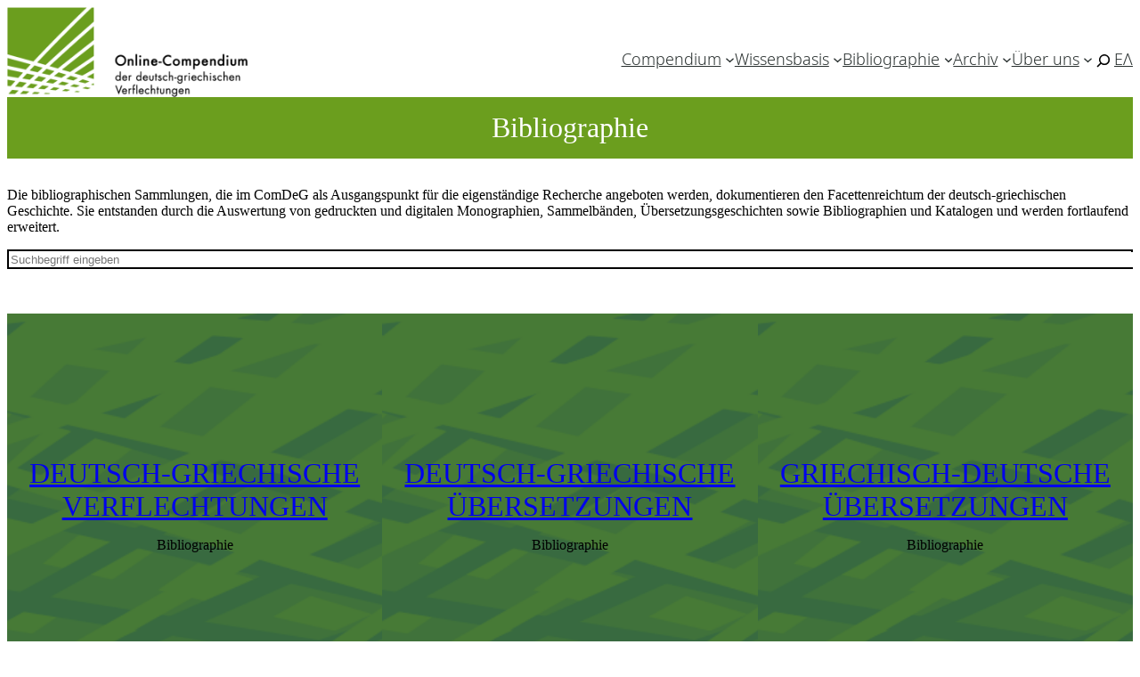

--- FILE ---
content_type: text/html; charset=UTF-8
request_url: https://comdeg.eu/bibliographie/?_beteiligte=Amalie
body_size: 16924
content:
<!DOCTYPE html>
<html lang="de-DE">
<head>
	<meta charset="UTF-8" />
	<meta name="viewport" content="width=device-width, initial-scale=1" />
<meta name='robots' content='max-image-preview:large' />
<title>Bibliographie</title>
<link rel="alternate" type="application/rss+xml" title="ComDeG &raquo; Feed" href="https://comdeg.eu/feed/" />
<link rel="alternate" type="application/rss+xml" title="ComDeG &raquo; Kommentar-Feed" href="https://comdeg.eu/comments/feed/" />
<script>
window._wpemojiSettings = {"baseUrl":"https:\/\/s.w.org\/images\/core\/emoji\/15.0.3\/72x72\/","ext":".png","svgUrl":"https:\/\/s.w.org\/images\/core\/emoji\/15.0.3\/svg\/","svgExt":".svg","source":{"concatemoji":"https:\/\/comdeg.eu\/wp-includes\/js\/wp-emoji-release.min.js?ver=6.6.1"}};
/*! This file is auto-generated */
!function(i,n){var o,s,e;function c(e){try{var t={supportTests:e,timestamp:(new Date).valueOf()};sessionStorage.setItem(o,JSON.stringify(t))}catch(e){}}function p(e,t,n){e.clearRect(0,0,e.canvas.width,e.canvas.height),e.fillText(t,0,0);var t=new Uint32Array(e.getImageData(0,0,e.canvas.width,e.canvas.height).data),r=(e.clearRect(0,0,e.canvas.width,e.canvas.height),e.fillText(n,0,0),new Uint32Array(e.getImageData(0,0,e.canvas.width,e.canvas.height).data));return t.every(function(e,t){return e===r[t]})}function u(e,t,n){switch(t){case"flag":return n(e,"\ud83c\udff3\ufe0f\u200d\u26a7\ufe0f","\ud83c\udff3\ufe0f\u200b\u26a7\ufe0f")?!1:!n(e,"\ud83c\uddfa\ud83c\uddf3","\ud83c\uddfa\u200b\ud83c\uddf3")&&!n(e,"\ud83c\udff4\udb40\udc67\udb40\udc62\udb40\udc65\udb40\udc6e\udb40\udc67\udb40\udc7f","\ud83c\udff4\u200b\udb40\udc67\u200b\udb40\udc62\u200b\udb40\udc65\u200b\udb40\udc6e\u200b\udb40\udc67\u200b\udb40\udc7f");case"emoji":return!n(e,"\ud83d\udc26\u200d\u2b1b","\ud83d\udc26\u200b\u2b1b")}return!1}function f(e,t,n){var r="undefined"!=typeof WorkerGlobalScope&&self instanceof WorkerGlobalScope?new OffscreenCanvas(300,150):i.createElement("canvas"),a=r.getContext("2d",{willReadFrequently:!0}),o=(a.textBaseline="top",a.font="600 32px Arial",{});return e.forEach(function(e){o[e]=t(a,e,n)}),o}function t(e){var t=i.createElement("script");t.src=e,t.defer=!0,i.head.appendChild(t)}"undefined"!=typeof Promise&&(o="wpEmojiSettingsSupports",s=["flag","emoji"],n.supports={everything:!0,everythingExceptFlag:!0},e=new Promise(function(e){i.addEventListener("DOMContentLoaded",e,{once:!0})}),new Promise(function(t){var n=function(){try{var e=JSON.parse(sessionStorage.getItem(o));if("object"==typeof e&&"number"==typeof e.timestamp&&(new Date).valueOf()<e.timestamp+604800&&"object"==typeof e.supportTests)return e.supportTests}catch(e){}return null}();if(!n){if("undefined"!=typeof Worker&&"undefined"!=typeof OffscreenCanvas&&"undefined"!=typeof URL&&URL.createObjectURL&&"undefined"!=typeof Blob)try{var e="postMessage("+f.toString()+"("+[JSON.stringify(s),u.toString(),p.toString()].join(",")+"));",r=new Blob([e],{type:"text/javascript"}),a=new Worker(URL.createObjectURL(r),{name:"wpTestEmojiSupports"});return void(a.onmessage=function(e){c(n=e.data),a.terminate(),t(n)})}catch(e){}c(n=f(s,u,p))}t(n)}).then(function(e){for(var t in e)n.supports[t]=e[t],n.supports.everything=n.supports.everything&&n.supports[t],"flag"!==t&&(n.supports.everythingExceptFlag=n.supports.everythingExceptFlag&&n.supports[t]);n.supports.everythingExceptFlag=n.supports.everythingExceptFlag&&!n.supports.flag,n.DOMReady=!1,n.readyCallback=function(){n.DOMReady=!0}}).then(function(){return e}).then(function(){var e;n.supports.everything||(n.readyCallback(),(e=n.source||{}).concatemoji?t(e.concatemoji):e.wpemoji&&e.twemoji&&(t(e.twemoji),t(e.wpemoji)))}))}((window,document),window._wpemojiSettings);
</script>
<style id='wp-block-site-logo-inline-css' type='text/css'>
.wp-block-site-logo{box-sizing:border-box;line-height:0}.wp-block-site-logo a{display:inline-block;line-height:0}.wp-block-site-logo.is-default-size img{height:auto;width:120px}.wp-block-site-logo img{height:auto;max-width:100%}.wp-block-site-logo a,.wp-block-site-logo img{border-radius:inherit}.wp-block-site-logo.aligncenter{margin-left:auto;margin-right:auto;text-align:center}:root :where(.wp-block-site-logo.is-style-rounded){border-radius:9999px}
</style>
<style id='wp-block-navigation-link-inline-css' type='text/css'>
.wp-block-navigation .wp-block-navigation-item__label{overflow-wrap:break-word}.wp-block-navigation .wp-block-navigation-item__description{display:none}.link-ui-tools{border-top:1px solid #f0f0f0;padding:8px}.link-ui-block-inserter{padding-top:8px}.link-ui-block-inserter__back{margin-left:8px;text-transform:uppercase}
</style>
<style id='wp-block-search-inline-css' type='text/css'>
.wp-block-search__button{margin-left:10px;word-break:normal}.wp-block-search__button.has-icon{line-height:0}.wp-block-search__button svg{height:1.25em;min-height:24px;min-width:24px;width:1.25em;fill:currentColor;vertical-align:text-bottom}:where(.wp-block-search__button){border:1px solid #ccc;padding:6px 10px}.wp-block-search__inside-wrapper{display:flex;flex:auto;flex-wrap:nowrap;max-width:100%}.wp-block-search__label{width:100%}.wp-block-search__input{appearance:none;border:1px solid #949494;flex-grow:1;margin-left:0;margin-right:0;min-width:3rem;padding:8px;text-decoration:unset!important}.wp-block-search.wp-block-search__button-only .wp-block-search__button{flex-shrink:0;margin-left:0;max-width:100%}.wp-block-search.wp-block-search__button-only .wp-block-search__button[aria-expanded=true]{max-width:calc(100% - 100px)}.wp-block-search.wp-block-search__button-only .wp-block-search__inside-wrapper{min-width:0!important;transition-property:width}.wp-block-search.wp-block-search__button-only .wp-block-search__input{flex-basis:100%;transition-duration:.3s}.wp-block-search.wp-block-search__button-only.wp-block-search__searchfield-hidden,.wp-block-search.wp-block-search__button-only.wp-block-search__searchfield-hidden .wp-block-search__inside-wrapper{overflow:hidden}.wp-block-search.wp-block-search__button-only.wp-block-search__searchfield-hidden .wp-block-search__input{border-left-width:0!important;border-right-width:0!important;flex-basis:0;flex-grow:0;margin:0;min-width:0!important;padding-left:0!important;padding-right:0!important;width:0!important}:where(.wp-block-search__input){font-family:inherit;font-size:inherit;font-style:inherit;font-weight:inherit;letter-spacing:inherit;line-height:inherit;text-transform:inherit}:where(.wp-block-search__button-inside .wp-block-search__inside-wrapper){border:1px solid #949494;box-sizing:border-box;padding:4px}:where(.wp-block-search__button-inside .wp-block-search__inside-wrapper) .wp-block-search__input{border:none;border-radius:0;padding:0 4px}:where(.wp-block-search__button-inside .wp-block-search__inside-wrapper) .wp-block-search__input:focus{outline:none}:where(.wp-block-search__button-inside .wp-block-search__inside-wrapper) :where(.wp-block-search__button){padding:4px 8px}.wp-block-search.aligncenter .wp-block-search__inside-wrapper{margin:auto}.wp-block[data-align=right] .wp-block-search.wp-block-search__button-only .wp-block-search__inside-wrapper{float:right}
</style>
<style id='wp-block-group-inline-css' type='text/css'>
.wp-block-group{box-sizing:border-box}:where(.wp-block-group.wp-block-group-is-layout-constrained){position:relative}
</style>
<style id='oes-search-panel-style-inline-css' type='text/css'>
@charset "UTF-8";#oes-search-panel{left:0;opacity:95%;position:fixed;right:0;top:0;z-index:100}.oes-close{color:inherit;font-size:2rem;position:fixed;right:30px;top:30px}.oes-close:after{content:"×"}

</style>
<link rel='stylesheet' id='wp-block-navigation-css' href='https://comdeg.eu/wp-includes/blocks/navigation/style.min.css?ver=6.6.1' type='text/css' media='all' />
<style id='wp-block-paragraph-inline-css' type='text/css'>
.is-small-text{font-size:.875em}.is-regular-text{font-size:1em}.is-large-text{font-size:2.25em}.is-larger-text{font-size:3em}.has-drop-cap:not(:focus):first-letter{float:left;font-size:8.4em;font-style:normal;font-weight:100;line-height:.68;margin:.05em .1em 0 0;text-transform:uppercase}body.rtl .has-drop-cap:not(:focus):first-letter{float:none;margin-left:.1em}p.has-drop-cap.has-background{overflow:hidden}:root :where(p.has-background){padding:1.25em 2.375em}:where(p.has-text-color:not(.has-link-color)) a{color:inherit}p.has-text-align-left[style*="writing-mode:vertical-lr"],p.has-text-align-right[style*="writing-mode:vertical-rl"]{rotate:180deg}
</style>
<link rel='stylesheet' id='wp-block-cover-css' href='https://comdeg.eu/wp-includes/blocks/cover/style.min.css?ver=6.6.1' type='text/css' media='all' />
<style id='wp-block-columns-inline-css' type='text/css'>
.wp-block-columns{align-items:normal!important;box-sizing:border-box;display:flex;flex-wrap:wrap!important}@media (min-width:782px){.wp-block-columns{flex-wrap:nowrap!important}}.wp-block-columns.are-vertically-aligned-top{align-items:flex-start}.wp-block-columns.are-vertically-aligned-center{align-items:center}.wp-block-columns.are-vertically-aligned-bottom{align-items:flex-end}@media (max-width:781px){.wp-block-columns:not(.is-not-stacked-on-mobile)>.wp-block-column{flex-basis:100%!important}}@media (min-width:782px){.wp-block-columns:not(.is-not-stacked-on-mobile)>.wp-block-column{flex-basis:0;flex-grow:1}.wp-block-columns:not(.is-not-stacked-on-mobile)>.wp-block-column[style*=flex-basis]{flex-grow:0}}.wp-block-columns.is-not-stacked-on-mobile{flex-wrap:nowrap!important}.wp-block-columns.is-not-stacked-on-mobile>.wp-block-column{flex-basis:0;flex-grow:1}.wp-block-columns.is-not-stacked-on-mobile>.wp-block-column[style*=flex-basis]{flex-grow:0}:where(.wp-block-columns){margin-bottom:1.75em}:where(.wp-block-columns.has-background){padding:1.25em 2.375em}.wp-block-column{flex-grow:1;min-width:0;overflow-wrap:break-word;word-break:break-word}.wp-block-column.is-vertically-aligned-top{align-self:flex-start}.wp-block-column.is-vertically-aligned-center{align-self:center}.wp-block-column.is-vertically-aligned-bottom{align-self:flex-end}.wp-block-column.is-vertically-aligned-stretch{align-self:stretch}.wp-block-column.is-vertically-aligned-bottom,.wp-block-column.is-vertically-aligned-center,.wp-block-column.is-vertically-aligned-top{width:100%}
</style>
<style id='wp-block-image-inline-css' type='text/css'>
.wp-block-image img{box-sizing:border-box;height:auto;max-width:100%;vertical-align:bottom}.wp-block-image[style*=border-radius] img,.wp-block-image[style*=border-radius]>a{border-radius:inherit}.wp-block-image.has-custom-border img{box-sizing:border-box}.wp-block-image.aligncenter{text-align:center}.wp-block-image.alignfull img,.wp-block-image.alignwide img{height:auto;width:100%}.wp-block-image .aligncenter,.wp-block-image .alignleft,.wp-block-image .alignright,.wp-block-image.aligncenter,.wp-block-image.alignleft,.wp-block-image.alignright{display:table}.wp-block-image .aligncenter>figcaption,.wp-block-image .alignleft>figcaption,.wp-block-image .alignright>figcaption,.wp-block-image.aligncenter>figcaption,.wp-block-image.alignleft>figcaption,.wp-block-image.alignright>figcaption{caption-side:bottom;display:table-caption}.wp-block-image .alignleft{float:left;margin:.5em 1em .5em 0}.wp-block-image .alignright{float:right;margin:.5em 0 .5em 1em}.wp-block-image .aligncenter{margin-left:auto;margin-right:auto}.wp-block-image :where(figcaption){margin-bottom:1em;margin-top:.5em}.wp-block-image.is-style-circle-mask img{border-radius:9999px}@supports ((-webkit-mask-image:none) or (mask-image:none)) or (-webkit-mask-image:none){.wp-block-image.is-style-circle-mask img{border-radius:0;-webkit-mask-image:url('data:image/svg+xml;utf8,<svg viewBox="0 0 100 100" xmlns="http://www.w3.org/2000/svg"><circle cx="50" cy="50" r="50"/></svg>');mask-image:url('data:image/svg+xml;utf8,<svg viewBox="0 0 100 100" xmlns="http://www.w3.org/2000/svg"><circle cx="50" cy="50" r="50"/></svg>');mask-mode:alpha;-webkit-mask-position:center;mask-position:center;-webkit-mask-repeat:no-repeat;mask-repeat:no-repeat;-webkit-mask-size:contain;mask-size:contain}}:root :where(.wp-block-image.is-style-rounded img,.wp-block-image .is-style-rounded img){border-radius:9999px}.wp-block-image figure{margin:0}.wp-lightbox-container{display:flex;flex-direction:column;position:relative}.wp-lightbox-container img{cursor:zoom-in}.wp-lightbox-container img:hover+button{opacity:1}.wp-lightbox-container button{align-items:center;-webkit-backdrop-filter:blur(16px) saturate(180%);backdrop-filter:blur(16px) saturate(180%);background-color:#5a5a5a40;border:none;border-radius:4px;cursor:zoom-in;display:flex;height:20px;justify-content:center;opacity:0;padding:0;position:absolute;right:16px;text-align:center;top:16px;transition:opacity .2s ease;width:20px;z-index:100}.wp-lightbox-container button:focus-visible{outline:3px auto #5a5a5a40;outline:3px auto -webkit-focus-ring-color;outline-offset:3px}.wp-lightbox-container button:hover{cursor:pointer;opacity:1}.wp-lightbox-container button:focus{opacity:1}.wp-lightbox-container button:focus,.wp-lightbox-container button:hover,.wp-lightbox-container button:not(:hover):not(:active):not(.has-background){background-color:#5a5a5a40;border:none}.wp-lightbox-overlay{box-sizing:border-box;cursor:zoom-out;height:100vh;left:0;overflow:hidden;position:fixed;top:0;visibility:hidden;width:100%;z-index:100000}.wp-lightbox-overlay .close-button{align-items:center;cursor:pointer;display:flex;justify-content:center;min-height:40px;min-width:40px;padding:0;position:absolute;right:calc(env(safe-area-inset-right) + 16px);top:calc(env(safe-area-inset-top) + 16px);z-index:5000000}.wp-lightbox-overlay .close-button:focus,.wp-lightbox-overlay .close-button:hover,.wp-lightbox-overlay .close-button:not(:hover):not(:active):not(.has-background){background:none;border:none}.wp-lightbox-overlay .lightbox-image-container{height:var(--wp--lightbox-container-height);left:50%;overflow:hidden;position:absolute;top:50%;transform:translate(-50%,-50%);transform-origin:top left;width:var(--wp--lightbox-container-width);z-index:9999999999}.wp-lightbox-overlay .wp-block-image{align-items:center;box-sizing:border-box;display:flex;height:100%;justify-content:center;margin:0;position:relative;transform-origin:0 0;width:100%;z-index:3000000}.wp-lightbox-overlay .wp-block-image img{height:var(--wp--lightbox-image-height);min-height:var(--wp--lightbox-image-height);min-width:var(--wp--lightbox-image-width);width:var(--wp--lightbox-image-width)}.wp-lightbox-overlay .wp-block-image figcaption{display:none}.wp-lightbox-overlay button{background:none;border:none}.wp-lightbox-overlay .scrim{background-color:#fff;height:100%;opacity:.9;position:absolute;width:100%;z-index:2000000}.wp-lightbox-overlay.active{animation:turn-on-visibility .25s both;visibility:visible}.wp-lightbox-overlay.active img{animation:turn-on-visibility .35s both}.wp-lightbox-overlay.show-closing-animation:not(.active){animation:turn-off-visibility .35s both}.wp-lightbox-overlay.show-closing-animation:not(.active) img{animation:turn-off-visibility .25s both}@media (prefers-reduced-motion:no-preference){.wp-lightbox-overlay.zoom.active{animation:none;opacity:1;visibility:visible}.wp-lightbox-overlay.zoom.active .lightbox-image-container{animation:lightbox-zoom-in .4s}.wp-lightbox-overlay.zoom.active .lightbox-image-container img{animation:none}.wp-lightbox-overlay.zoom.active .scrim{animation:turn-on-visibility .4s forwards}.wp-lightbox-overlay.zoom.show-closing-animation:not(.active){animation:none}.wp-lightbox-overlay.zoom.show-closing-animation:not(.active) .lightbox-image-container{animation:lightbox-zoom-out .4s}.wp-lightbox-overlay.zoom.show-closing-animation:not(.active) .lightbox-image-container img{animation:none}.wp-lightbox-overlay.zoom.show-closing-animation:not(.active) .scrim{animation:turn-off-visibility .4s forwards}}@keyframes turn-on-visibility{0%{opacity:0}to{opacity:1}}@keyframes turn-off-visibility{0%{opacity:1;visibility:visible}99%{opacity:0;visibility:visible}to{opacity:0;visibility:hidden}}@keyframes lightbox-zoom-in{0%{transform:translate(calc((-100vw + var(--wp--lightbox-scrollbar-width))/2 + var(--wp--lightbox-initial-left-position)),calc(-50vh + var(--wp--lightbox-initial-top-position))) scale(var(--wp--lightbox-scale))}to{transform:translate(-50%,-50%) scale(1)}}@keyframes lightbox-zoom-out{0%{transform:translate(-50%,-50%) scale(1);visibility:visible}99%{visibility:visible}to{transform:translate(calc((-100vw + var(--wp--lightbox-scrollbar-width))/2 + var(--wp--lightbox-initial-left-position)),calc(-50vh + var(--wp--lightbox-initial-top-position))) scale(var(--wp--lightbox-scale));visibility:hidden}}
</style>
<style id='wp-block-heading-inline-css' type='text/css'>
h1.has-background,h2.has-background,h3.has-background,h4.has-background,h5.has-background,h6.has-background{padding:1.25em 2.375em}h1.has-text-align-left[style*=writing-mode]:where([style*=vertical-lr]),h1.has-text-align-right[style*=writing-mode]:where([style*=vertical-rl]),h2.has-text-align-left[style*=writing-mode]:where([style*=vertical-lr]),h2.has-text-align-right[style*=writing-mode]:where([style*=vertical-rl]),h3.has-text-align-left[style*=writing-mode]:where([style*=vertical-lr]),h3.has-text-align-right[style*=writing-mode]:where([style*=vertical-rl]),h4.has-text-align-left[style*=writing-mode]:where([style*=vertical-lr]),h4.has-text-align-right[style*=writing-mode]:where([style*=vertical-rl]),h5.has-text-align-left[style*=writing-mode]:where([style*=vertical-lr]),h5.has-text-align-right[style*=writing-mode]:where([style*=vertical-rl]),h6.has-text-align-left[style*=writing-mode]:where([style*=vertical-lr]),h6.has-text-align-right[style*=writing-mode]:where([style*=vertical-rl]){rotate:180deg}
</style>
<link rel='stylesheet' id='wp-block-social-links-css' href='https://comdeg.eu/wp-includes/blocks/social-links/style.min.css?ver=6.6.1' type='text/css' media='all' />
<link rel='stylesheet' id='oes-zotpress-css' href='https://comdeg.eu/wp-content/plugins/oes-zotpress/assets/css/zotpress.css?ver=6.6.1' type='text/css' media='screen' />
<style id='wp-emoji-styles-inline-css' type='text/css'>

	img.wp-smiley, img.emoji {
		display: inline !important;
		border: none !important;
		box-shadow: none !important;
		height: 1em !important;
		width: 1em !important;
		margin: 0 0.07em !important;
		vertical-align: -0.1em !important;
		background: none !important;
		padding: 0 !important;
	}
</style>
<link rel='stylesheet' id='wp-block-library-css' href='https://comdeg.eu/wp-includes/css/dist/block-library/style.min.css?ver=6.6.1' type='text/css' media='all' />
<link rel='stylesheet' id='oes-tables-css' href='https://comdeg.eu/wp-content/plugins/oes-core/includes/blocks/tables.css?ver=6.6.1' type='text/css' media='all' />
<link rel='stylesheet' id='oes-lists-css' href='https://comdeg.eu/wp-content/plugins/oes-core/includes/blocks/lists.css?ver=6.6.1' type='text/css' media='all' />
<style id='global-styles-inline-css' type='text/css'>
:root{--wp--preset--aspect-ratio--square: 1;--wp--preset--aspect-ratio--4-3: 4/3;--wp--preset--aspect-ratio--3-4: 3/4;--wp--preset--aspect-ratio--3-2: 3/2;--wp--preset--aspect-ratio--2-3: 2/3;--wp--preset--aspect-ratio--16-9: 16/9;--wp--preset--aspect-ratio--9-16: 9/16;--wp--preset--color--black: #000000;--wp--preset--color--cyan-bluish-gray: #abb8c3;--wp--preset--color--white: #ffffff;--wp--preset--color--pale-pink: #f78da7;--wp--preset--color--vivid-red: #cf2e2e;--wp--preset--color--luminous-vivid-orange: #ff6900;--wp--preset--color--luminous-vivid-amber: #fcb900;--wp--preset--color--light-green-cyan: #7bdcb5;--wp--preset--color--vivid-green-cyan: #00d084;--wp--preset--color--pale-cyan-blue: #8ed1fc;--wp--preset--color--vivid-cyan-blue: #0693e3;--wp--preset--color--vivid-purple: #9b51e0;--wp--preset--color--text: #2a3130;--wp--preset--color--text-invert: #ffffff;--wp--preset--color--primary: #003366;--wp--preset--color--secondary: #6b9e1e;--wp--preset--color--tertiary: #0066cc;--wp--preset--color--inactive: #b3b3b3;--wp--preset--color--background: #eee;--wp--preset--gradient--vivid-cyan-blue-to-vivid-purple: linear-gradient(135deg,rgba(6,147,227,1) 0%,rgb(155,81,224) 100%);--wp--preset--gradient--light-green-cyan-to-vivid-green-cyan: linear-gradient(135deg,rgb(122,220,180) 0%,rgb(0,208,130) 100%);--wp--preset--gradient--luminous-vivid-amber-to-luminous-vivid-orange: linear-gradient(135deg,rgba(252,185,0,1) 0%,rgba(255,105,0,1) 100%);--wp--preset--gradient--luminous-vivid-orange-to-vivid-red: linear-gradient(135deg,rgba(255,105,0,1) 0%,rgb(207,46,46) 100%);--wp--preset--gradient--very-light-gray-to-cyan-bluish-gray: linear-gradient(135deg,rgb(238,238,238) 0%,rgb(169,184,195) 100%);--wp--preset--gradient--cool-to-warm-spectrum: linear-gradient(135deg,rgb(74,234,220) 0%,rgb(151,120,209) 20%,rgb(207,42,186) 40%,rgb(238,44,130) 60%,rgb(251,105,98) 80%,rgb(254,248,76) 100%);--wp--preset--gradient--blush-light-purple: linear-gradient(135deg,rgb(255,206,236) 0%,rgb(152,150,240) 100%);--wp--preset--gradient--blush-bordeaux: linear-gradient(135deg,rgb(254,205,165) 0%,rgb(254,45,45) 50%,rgb(107,0,62) 100%);--wp--preset--gradient--luminous-dusk: linear-gradient(135deg,rgb(255,203,112) 0%,rgb(199,81,192) 50%,rgb(65,88,208) 100%);--wp--preset--gradient--pale-ocean: linear-gradient(135deg,rgb(255,245,203) 0%,rgb(182,227,212) 50%,rgb(51,167,181) 100%);--wp--preset--gradient--electric-grass: linear-gradient(135deg,rgb(202,248,128) 0%,rgb(113,206,126) 100%);--wp--preset--gradient--midnight: linear-gradient(135deg,rgb(2,3,129) 0%,rgb(40,116,252) 100%);--wp--preset--font-size--small: clamp(.8rem, 0.8rem + ((1vw - 0.2rem) * 0.182), .9rem);--wp--preset--font-size--medium: clamp(.9rem, 0.9rem + ((1vw - 0.2rem) * 0.182), 1rem);--wp--preset--font-size--large: clamp(1.5rem, 1.5rem + ((1vw - 0.2rem) * 0.909), 2rem);--wp--preset--font-size--x-large: 2rem;--wp--preset--font-family--noto-sans: "Noto Sans", sans-serif;--wp--preset--font-family--system-font: -apple-system,BlinkMacSystemFont,"Segoe UI",Roboto,Oxygen-Sans,Ubuntu,Cantarell,"Helvetica Neue",sans-serif;--wp--preset--spacing--20: 0.44rem;--wp--preset--spacing--30: 0.67rem;--wp--preset--spacing--40: 1rem;--wp--preset--spacing--50: 1.5rem;--wp--preset--spacing--60: 2.25rem;--wp--preset--spacing--70: 3.38rem;--wp--preset--spacing--80: 5.06rem;--wp--preset--shadow--natural: 6px 6px 9px rgba(0, 0, 0, 0.2);--wp--preset--shadow--deep: 12px 12px 50px rgba(0, 0, 0, 0.4);--wp--preset--shadow--sharp: 6px 6px 0px rgba(0, 0, 0, 0.2);--wp--preset--shadow--outlined: 6px 6px 0px -3px rgba(255, 255, 255, 1), 6px 6px rgba(0, 0, 0, 1);--wp--preset--shadow--crisp: 6px 6px 0px rgba(0, 0, 0, 1);}:root { --wp--style--global--content-size: 1200px;--wp--style--global--wide-size: 1200px; }:where(body) { margin: 0; }.wp-site-blocks { padding-top: var(--wp--style--root--padding-top); padding-bottom: var(--wp--style--root--padding-bottom); }.has-global-padding { padding-right: var(--wp--style--root--padding-right); padding-left: var(--wp--style--root--padding-left); }.has-global-padding > .alignfull { margin-right: calc(var(--wp--style--root--padding-right) * -1); margin-left: calc(var(--wp--style--root--padding-left) * -1); }.has-global-padding :where(:not(.alignfull.is-layout-flow) > .has-global-padding:not(.wp-block-block, .alignfull)) { padding-right: 0; padding-left: 0; }.has-global-padding :where(:not(.alignfull.is-layout-flow) > .has-global-padding:not(.wp-block-block, .alignfull)) > .alignfull { margin-left: 0; margin-right: 0; }.wp-site-blocks > .alignleft { float: left; margin-right: 2em; }.wp-site-blocks > .alignright { float: right; margin-left: 2em; }.wp-site-blocks > .aligncenter { justify-content: center; margin-left: auto; margin-right: auto; }:where(.wp-site-blocks) > * { margin-block-start: 1em; margin-block-end: 0; }:where(.wp-site-blocks) > :first-child { margin-block-start: 0; }:where(.wp-site-blocks) > :last-child { margin-block-end: 0; }:root { --wp--style--block-gap: 1em; }.is-layout-flow  > :first-child{margin-block-start: 0;}.is-layout-flow  > :last-child{margin-block-end: 0;}.is-layout-flow  > *{margin-block-start: 1em;margin-block-end: 0;}.is-layout-constrained  > :first-child{margin-block-start: 0;}.is-layout-constrained  > :last-child{margin-block-end: 0;}.is-layout-constrained  > *{margin-block-start: 1em;margin-block-end: 0;}.is-layout-flex {gap: 1em;}.is-layout-grid {gap: 1em;}.is-layout-flow > .alignleft{float: left;margin-inline-start: 0;margin-inline-end: 2em;}.is-layout-flow > .alignright{float: right;margin-inline-start: 2em;margin-inline-end: 0;}.is-layout-flow > .aligncenter{margin-left: auto !important;margin-right: auto !important;}.is-layout-constrained > .alignleft{float: left;margin-inline-start: 0;margin-inline-end: 2em;}.is-layout-constrained > .alignright{float: right;margin-inline-start: 2em;margin-inline-end: 0;}.is-layout-constrained > .aligncenter{margin-left: auto !important;margin-right: auto !important;}.is-layout-constrained > :where(:not(.alignleft):not(.alignright):not(.alignfull)){max-width: var(--wp--style--global--content-size);margin-left: auto !important;margin-right: auto !important;}.is-layout-constrained > .alignwide{max-width: var(--wp--style--global--wide-size);}body .is-layout-flex{display: flex;}.is-layout-flex{flex-wrap: wrap;align-items: center;}.is-layout-flex > :is(*, div){margin: 0;}body .is-layout-grid{display: grid;}.is-layout-grid > :is(*, div){margin: 0;}:root :where(body){color: var(--wp--preset--color--text);font-family: var(--wp--preset--font-family--noto-sans);font-size: var(--wp--preset--font-size--medium);line-height: 1.75;--wp--style--root--padding-top: 1rem;--wp--style--root--padding-right: 1rem;--wp--style--root--padding-bottom: 3rem;--wp--style--root--padding-left: 1rem;}a:where(:not(.wp-element-button)){color: var(--wp--preset--color--tertiary);margin-top: 0;margin-bottom: 0;margin-left: -2px;padding-top: 0;padding-right: 2px;padding-bottom: 0;padding-left: 2px;text-decoration: none;}:root :where(a:where(:not(.wp-element-button)):hover){background-color: var(--wp--preset--color--text);color: var(--wp--preset--color--tertiary);text-decoration: none;}:root :where(a:where(:not(.wp-element-button)):focus){background-color: var(--wp--preset--color--text);color: var(--wp--preset--color--text-invert);text-decoration: none;}h1, h2, h3, h4, h5, h6{font-weight: 400;line-height: 1.4;}h1{color: var(--wp--preset--color--text);font-size: clamp(1.25rem, 1.25rem + ((1vw - 0.2rem) * 1.364), 2rem);}h2{color: var(--wp--preset--color--primary);font-size: clamp(0.984rem, 0.984rem + ((1vw - 0.2rem) * 0.938), 1.5rem);}h3{color: var(--wp--preset--color--primary);font-size: clamp(0.875rem, 0.875rem + ((1vw - 0.2rem) * 0.682), 1.25rem);}h4{color: var(--wp--preset--color--primary);font-size: clamp(0.875rem, 0.875rem + ((1vw - 0.2rem) * 0.409), 1.1rem);}h5{color: var(--wp--preset--color--primary);font-size: clamp(0.875rem, 0.875rem + ((1vw - 0.2rem) * 0.227), 1rem);text-transform: uppercase;}h6{color: var(--wp--preset--color--primary);font-size: clamp(0.875rem, 0.875rem + ((1vw - 0.2rem) * 0.227), 1rem);text-transform: uppercase;}:root :where(.wp-element-button, .wp-block-button__link){background-color: var(--wp--preset--color--background);border-radius: 0;border-width: 0;color: #fff;font-family: inherit;font-size: inherit;line-height: inherit;padding: calc(0.667em + 2px) calc(1.333em + 2px);text-decoration: none;}:root :where(.wp-element-button:visited, .wp-block-button__link:visited){color: var(--wp--preset--color--text);}:root :where(.wp-element-button:hover, .wp-block-button__link:hover){background-color: var(--wp--preset--color--text);color: var(--wp--preset--color--text-invert);}:root :where(.wp-element-button:focus, .wp-block-button__link:focus){background-color: var(--wp--preset--color--text);color: var(--wp--preset--color--text-invert);}:root :where(.wp-element-button:active, .wp-block-button__link:active){background-color: var(--wp--preset--color--text);color: var(--wp--preset--color--text-invert);}.has-black-color{color: var(--wp--preset--color--black) !important;}.has-cyan-bluish-gray-color{color: var(--wp--preset--color--cyan-bluish-gray) !important;}.has-white-color{color: var(--wp--preset--color--white) !important;}.has-pale-pink-color{color: var(--wp--preset--color--pale-pink) !important;}.has-vivid-red-color{color: var(--wp--preset--color--vivid-red) !important;}.has-luminous-vivid-orange-color{color: var(--wp--preset--color--luminous-vivid-orange) !important;}.has-luminous-vivid-amber-color{color: var(--wp--preset--color--luminous-vivid-amber) !important;}.has-light-green-cyan-color{color: var(--wp--preset--color--light-green-cyan) !important;}.has-vivid-green-cyan-color{color: var(--wp--preset--color--vivid-green-cyan) !important;}.has-pale-cyan-blue-color{color: var(--wp--preset--color--pale-cyan-blue) !important;}.has-vivid-cyan-blue-color{color: var(--wp--preset--color--vivid-cyan-blue) !important;}.has-vivid-purple-color{color: var(--wp--preset--color--vivid-purple) !important;}.has-text-color{color: var(--wp--preset--color--text) !important;}.has-text-invert-color{color: var(--wp--preset--color--text-invert) !important;}.has-primary-color{color: var(--wp--preset--color--primary) !important;}.has-secondary-color{color: var(--wp--preset--color--secondary) !important;}.has-tertiary-color{color: var(--wp--preset--color--tertiary) !important;}.has-inactive-color{color: var(--wp--preset--color--inactive) !important;}.has-background-color{color: var(--wp--preset--color--background) !important;}.has-black-background-color{background-color: var(--wp--preset--color--black) !important;}.has-cyan-bluish-gray-background-color{background-color: var(--wp--preset--color--cyan-bluish-gray) !important;}.has-white-background-color{background-color: var(--wp--preset--color--white) !important;}.has-pale-pink-background-color{background-color: var(--wp--preset--color--pale-pink) !important;}.has-vivid-red-background-color{background-color: var(--wp--preset--color--vivid-red) !important;}.has-luminous-vivid-orange-background-color{background-color: var(--wp--preset--color--luminous-vivid-orange) !important;}.has-luminous-vivid-amber-background-color{background-color: var(--wp--preset--color--luminous-vivid-amber) !important;}.has-light-green-cyan-background-color{background-color: var(--wp--preset--color--light-green-cyan) !important;}.has-vivid-green-cyan-background-color{background-color: var(--wp--preset--color--vivid-green-cyan) !important;}.has-pale-cyan-blue-background-color{background-color: var(--wp--preset--color--pale-cyan-blue) !important;}.has-vivid-cyan-blue-background-color{background-color: var(--wp--preset--color--vivid-cyan-blue) !important;}.has-vivid-purple-background-color{background-color: var(--wp--preset--color--vivid-purple) !important;}.has-text-background-color{background-color: var(--wp--preset--color--text) !important;}.has-text-invert-background-color{background-color: var(--wp--preset--color--text-invert) !important;}.has-primary-background-color{background-color: var(--wp--preset--color--primary) !important;}.has-secondary-background-color{background-color: var(--wp--preset--color--secondary) !important;}.has-tertiary-background-color{background-color: var(--wp--preset--color--tertiary) !important;}.has-inactive-background-color{background-color: var(--wp--preset--color--inactive) !important;}.has-background-background-color{background-color: var(--wp--preset--color--background) !important;}.has-black-border-color{border-color: var(--wp--preset--color--black) !important;}.has-cyan-bluish-gray-border-color{border-color: var(--wp--preset--color--cyan-bluish-gray) !important;}.has-white-border-color{border-color: var(--wp--preset--color--white) !important;}.has-pale-pink-border-color{border-color: var(--wp--preset--color--pale-pink) !important;}.has-vivid-red-border-color{border-color: var(--wp--preset--color--vivid-red) !important;}.has-luminous-vivid-orange-border-color{border-color: var(--wp--preset--color--luminous-vivid-orange) !important;}.has-luminous-vivid-amber-border-color{border-color: var(--wp--preset--color--luminous-vivid-amber) !important;}.has-light-green-cyan-border-color{border-color: var(--wp--preset--color--light-green-cyan) !important;}.has-vivid-green-cyan-border-color{border-color: var(--wp--preset--color--vivid-green-cyan) !important;}.has-pale-cyan-blue-border-color{border-color: var(--wp--preset--color--pale-cyan-blue) !important;}.has-vivid-cyan-blue-border-color{border-color: var(--wp--preset--color--vivid-cyan-blue) !important;}.has-vivid-purple-border-color{border-color: var(--wp--preset--color--vivid-purple) !important;}.has-text-border-color{border-color: var(--wp--preset--color--text) !important;}.has-text-invert-border-color{border-color: var(--wp--preset--color--text-invert) !important;}.has-primary-border-color{border-color: var(--wp--preset--color--primary) !important;}.has-secondary-border-color{border-color: var(--wp--preset--color--secondary) !important;}.has-tertiary-border-color{border-color: var(--wp--preset--color--tertiary) !important;}.has-inactive-border-color{border-color: var(--wp--preset--color--inactive) !important;}.has-background-border-color{border-color: var(--wp--preset--color--background) !important;}.has-vivid-cyan-blue-to-vivid-purple-gradient-background{background: var(--wp--preset--gradient--vivid-cyan-blue-to-vivid-purple) !important;}.has-light-green-cyan-to-vivid-green-cyan-gradient-background{background: var(--wp--preset--gradient--light-green-cyan-to-vivid-green-cyan) !important;}.has-luminous-vivid-amber-to-luminous-vivid-orange-gradient-background{background: var(--wp--preset--gradient--luminous-vivid-amber-to-luminous-vivid-orange) !important;}.has-luminous-vivid-orange-to-vivid-red-gradient-background{background: var(--wp--preset--gradient--luminous-vivid-orange-to-vivid-red) !important;}.has-very-light-gray-to-cyan-bluish-gray-gradient-background{background: var(--wp--preset--gradient--very-light-gray-to-cyan-bluish-gray) !important;}.has-cool-to-warm-spectrum-gradient-background{background: var(--wp--preset--gradient--cool-to-warm-spectrum) !important;}.has-blush-light-purple-gradient-background{background: var(--wp--preset--gradient--blush-light-purple) !important;}.has-blush-bordeaux-gradient-background{background: var(--wp--preset--gradient--blush-bordeaux) !important;}.has-luminous-dusk-gradient-background{background: var(--wp--preset--gradient--luminous-dusk) !important;}.has-pale-ocean-gradient-background{background: var(--wp--preset--gradient--pale-ocean) !important;}.has-electric-grass-gradient-background{background: var(--wp--preset--gradient--electric-grass) !important;}.has-midnight-gradient-background{background: var(--wp--preset--gradient--midnight) !important;}.has-small-font-size{font-size: var(--wp--preset--font-size--small) !important;}.has-medium-font-size{font-size: var(--wp--preset--font-size--medium) !important;}.has-large-font-size{font-size: var(--wp--preset--font-size--large) !important;}.has-x-large-font-size{font-size: var(--wp--preset--font-size--x-large) !important;}.has-noto-sans-font-family{font-family: var(--wp--preset--font-family--noto-sans) !important;}.has-system-font-font-family{font-family: var(--wp--preset--font-family--system-font) !important;}
.oes-page-title {
display: block;
text-align: center;
}

main a:where(:not(.wp-element-button)):hover,
footer a:where(:not(.wp-element-button)):hover,
main a:where(:not(.wp-element-button)):focus,
footer a:where(:not(.wp-element-button)):focus {
background-color: transparent;
text-decoration: underline;
color: initial;
}


blockquote {
padding: 0 2rem;
}


.oes-body-language1 .oes-comdeg-language0,
.oes-body-language0 .oes-comdeg-language1 {
display: none;
}



/* NAVIGATION */

#oes-search-panel-trigger .search-icon {
padding-top: 8px;
}

.wp-block-oes-language-switch a {
color: var(--wp--preset--color--text);
}


/* MAP */

header .wp-block-navigation .has-child .wp-block-navigation__submenu-container {
z-index: 500;}

.leaflet-pane{
z-index: 50 !important;}

.leaflet-top leaflet-left,
.leaflet-top, .leaflet-bottom {
z-index: 60 !important;
}
</style>
<style id='core-block-supports-inline-css' type='text/css'>
.wp-container-content-1{flex-grow:1;}.wp-container-core-group-is-layout-1{flex-direction:column;align-items:center;}.wp-container-core-navigation-is-layout-1{gap:2rem;justify-content:flex-start;}.wp-container-core-group-is-layout-4{flex-direction:column;align-items:flex-end;}.wp-container-core-group-is-layout-5 > :where(:not(.alignleft):not(.alignright):not(.alignfull)){margin-right:0 !important;}.wp-container-core-group-is-layout-6{flex-wrap:nowrap;justify-content:space-between;}.wp-elements-10df98ffb4d3514e42dfed390d4118e0 a:where(:not(.wp-element-button)){color:var(--wp--preset--color--text-invert);}.wp-container-core-group-is-layout-9 > :where(:not(.alignleft):not(.alignright):not(.alignfull)){max-width:70%;margin-left:auto !important;margin-right:auto !important;}.wp-container-core-group-is-layout-9 > .alignwide{max-width:70%;}.wp-container-core-group-is-layout-9 .alignfull{max-width:none;}.wp-elements-3613cddbbd539c88cb854a0c8a675933 a:where(:not(.wp-element-button)){color:var(--wp--preset--color--text-invert);}.wp-elements-e4e1e4cb844eac4bb63fab5ce9dab109 a:where(:not(.wp-element-button)){color:var(--wp--preset--color--text-invert);}.wp-elements-aba3c69236f56f60e0020afb09e0675c a:where(:not(.wp-element-button)){color:var(--wp--preset--color--text-invert);}.wp-container-core-columns-is-layout-1{flex-wrap:nowrap;}.wp-container-core-group-is-layout-13 > :where(:not(.alignleft):not(.alignright):not(.alignfull)){margin-left:0 !important;}.wp-container-core-columns-is-layout-2{flex-wrap:nowrap;}.wp-container-core-columns-is-layout-3{flex-wrap:nowrap;}.wp-container-core-group-is-layout-14{flex-direction:column;align-items:center;}.wp-container-core-columns-is-layout-4{flex-wrap:nowrap;}.wp-elements-d464b2e12338871f3cdbf00dc520713f a:where(:not(.wp-element-button)){color:var(--wp--preset--color--secondary);}.wp-elements-04d04d0682a3f22b6ecbb67f50dcaa32 a:where(:not(.wp-element-button)){color:var(--wp--preset--color--text);}.wp-elements-cf46619fd5c8158785042f43416b0630 a:where(:not(.wp-element-button)){color:var(--wp--preset--color--text);}.wp-container-core-columns-is-layout-5{flex-wrap:nowrap;}.wp-elements-fc421246e1fa70d5475411a511dd27dc a:where(:not(.wp-element-button)){color:var(--wp--preset--color--text);}
</style>
<style id='wp-block-template-skip-link-inline-css' type='text/css'>

		.skip-link.screen-reader-text {
			border: 0;
			clip: rect(1px,1px,1px,1px);
			clip-path: inset(50%);
			height: 1px;
			margin: -1px;
			overflow: hidden;
			padding: 0;
			position: absolute !important;
			width: 1px;
			word-wrap: normal !important;
		}

		.skip-link.screen-reader-text:focus {
			background-color: #eee;
			clip: auto !important;
			clip-path: none;
			color: #444;
			display: block;
			font-size: 1em;
			height: auto;
			left: 5px;
			line-height: normal;
			padding: 15px 23px 14px;
			text-decoration: none;
			top: 5px;
			width: auto;
			z-index: 100000;
		}
</style>
<link rel='stylesheet' id='oes-theme-css' href='https://comdeg.eu/wp-content/plugins/oes-core/assets/css/theme.css?ver=2.3.3' type='text/css' media='all' />
<link rel='stylesheet' id='oes-popup-css' href='https://comdeg.eu/wp-content/plugins/oes-core/includes/popup/assets/popup.css?ver=2.3.3' type='text/css' media='all' />
<link rel='stylesheet' id='oes-note-css' href='https://comdeg.eu/wp-content/plugins/oes-core/includes/popup/assets/note.css?ver=2.3.3' type='text/css' media='all' />
<link rel='stylesheet' id='oes-panel-css' href='https://comdeg.eu/wp-content/plugins/oes-core/includes/theme/figures/panel.css?ver=2.3.3' type='text/css' media='all' />
<link rel='stylesheet' id='oes-api-css' href='https://comdeg.eu/wp-content/plugins/oes-core/includes/api/assets/api-frontend.css?ver=6.6.1' type='text/css' media='all' />
<link rel='stylesheet' id='oes-gnd-css' href='https://comdeg.eu/wp-content/plugins/oes-core/includes/api/gnd/gnd.css?ver=6.6.1' type='text/css' media='all' />
<link rel='stylesheet' id='oes-timeline-css' href='https://comdeg.eu/wp-content/plugins/includes/../oes-timeline/assets//timeline.css?ver=6.6.1' type='text/css' media='all' />
<link rel='stylesheet' id='oes-comdeg-css' href='https://comdeg.eu/wp-content/themes/oes-comdeg-reboot-theme/style.css?ver=6.6.1' type='text/css' media='all' />
<link rel='stylesheet' id='comdeg-css' href='https://comdeg.eu/wp-content/themes/oes-comdeg-reboot-theme/style.css/../assets/css/comdeg.css?ver=6.6.1' type='text/css' media='all' />
<link rel='stylesheet' id='oes-ion-rangeslider-css' href='https://comdeg.eu/wp-content/themes/oes-comdeg-reboot-theme/style.css/../assets/ion.rangeSlider/ion.rangeSlider.min.css?ver=6.6.1' type='text/css' media='all' />
<link rel='stylesheet' id='oes-css' href='https://comdeg.eu/wp-content/themes/oes-theme-block/assets/css/oes.css?ver=6.6.1' type='text/css' media='all' />
<link rel='stylesheet' id='oes-print-css' href='https://comdeg.eu/wp-content/themes/oes-theme-block/assets/css/print.css?ver=6.6.1' type='text/css' media='all' />
<link rel='stylesheet' id='oes-responsive-css' href='https://comdeg.eu/wp-content/themes/oes-theme-block/assets/css/responsive.css?ver=6.6.1' type='text/css' media='all' />
<link rel='stylesheet' id='dashicons-css' href='https://comdeg.eu/wp-includes/css/dashicons.min.css?ver=6.6.1' type='text/css' media='all' />
<link rel='stylesheet' id='zotpress.shortcode.min.css-css' href='https://comdeg.eu/wp-content/plugins/zotpress/css/zotpress.shortcode.min.css?ver=6.6.1' type='text/css' media='all' />
<script src="https://comdeg.eu/wp-content/plugins/oes-core/includes/blocks/search-panel/build/view.js?ver=46e948734bc80370440a" id="oes-search-panel-view-script-js" defer data-wp-strategy="defer"></script>
<script src="https://comdeg.eu/wp-includes/js/jquery/jquery.min.js?ver=3.7.1" id="jquery-core-js"></script>
<script src="https://comdeg.eu/wp-includes/js/jquery/jquery-migrate.min.js?ver=3.4.1" id="jquery-migrate-js"></script>
<script src="https://comdeg.eu/wp-content/themes/oes-comdeg-reboot-theme/style.css/../assets/ion.rangeSlider/ion.rangeSlider.min.js?ver=6.6.1" id="oes-ion-rangeslider-js"></script>
<link rel="https://api.w.org/" href="https://comdeg.eu/wp-json/" /><link rel="alternate" title="JSON" type="application/json" href="https://comdeg.eu/wp-json/wp/v2/pages/800" /><link rel="EditURI" type="application/rsd+xml" title="RSD" href="https://comdeg.eu/xmlrpc.php?rsd" />
<meta name="generator" content="WordPress 6.6.1" />
<link rel="canonical" href="https://comdeg.eu/bibliographie/" />
<link rel='shortlink' href='https://comdeg.eu/?p=800' />
<link rel="alternate" title="oEmbed (JSON)" type="application/json+oembed" href="https://comdeg.eu/wp-json/oembed/1.0/embed?url=https%3A%2F%2Fcomdeg.eu%2Fbibliographie%2F" />
<link rel="alternate" title="oEmbed (XML)" type="text/xml+oembed" href="https://comdeg.eu/wp-json/oembed/1.0/embed?url=https%3A%2F%2Fcomdeg.eu%2Fbibliographie%2F&#038;format=xml" />
<script id="wp-load-polyfill-importmap">
( HTMLScriptElement.supports && HTMLScriptElement.supports("importmap") ) || document.write( '<script src="https://comdeg.eu/wp-includes/js/dist/vendor/wp-polyfill-importmap.min.js?ver=1.8.2"></scr' + 'ipt>' );
</script>
<script type="importmap" id="wp-importmap">
{"imports":{"@wordpress\/interactivity":"https:\/\/comdeg.eu\/wp-includes\/js\/dist\/interactivity.min.js?ver=6.6.1"}}
</script>
<script type="module" src="https://comdeg.eu/wp-includes/blocks/navigation/view.min.js?ver=6.6.1" id="@wordpress/block-library/navigation-js-module"></script>
<link rel="modulepreload" href="https://comdeg.eu/wp-includes/js/dist/interactivity.min.js?ver=6.6.1" id="@wordpress/interactivity-js-modulepreload"><style id='wp-fonts-local'>
@font-face{font-family:"Noto Sans";font-style:normal;font-weight:400;font-display:fallback;src:url('https://comdeg.eu/wp-content/themes/oes-theme-block/assets/fonts/noto-sans/NotoSans-Regular.woff2') format('woff2');font-stretch:normal;}
@font-face{font-family:"Noto Sans";font-style:italic;font-weight:400;font-display:fallback;src:url('https://comdeg.eu/wp-content/themes/oes-theme-block/assets/fonts/noto-sans/NotoSans-Italic.woff2') format('woff2');font-stretch:normal;}
@font-face{font-family:"Noto Sans";font-style:bold;font-weight:700;font-display:fallback;src:url('https://comdeg.eu/wp-content/themes/oes-theme-block/assets/fonts/noto-sans/NotoSans-Bold.woff2') format('woff2');font-stretch:normal;}
@font-face{font-family:"Noto Sans";font-style:light;font-weight:300;font-display:fallback;src:url('https://comdeg.eu/wp-content/themes/oes-theme-block/assets/fonts/noto-sans/NotoSans-Light.woff2') format('woff2');font-stretch:normal;}
</style>
<link rel="icon" href="https://comdeg.eu/wp-content/uploads/2024/07/cropped-favicon-32x32.png" sizes="32x32" />
<link rel="icon" href="https://comdeg.eu/wp-content/uploads/2024/07/cropped-favicon-192x192.png" sizes="192x192" />
<link rel="apple-touch-icon" href="https://comdeg.eu/wp-content/uploads/2024/07/cropped-favicon-180x180.png" />
<meta name="msapplication-TileImage" content="https://comdeg.eu/wp-content/uploads/2024/07/cropped-favicon-270x270.png" />
    <style type="text/css" id="oes-colors">
    body {
    --oes-timeline-font-size: var(--wp--preset--font-size--small);--oes-timeline-color: var(--wp--preset--color--text);--oes-timeline-color2: var(--wp--preset--color--inactive);--oes-timeline-background: var(--wp--preset--color--background);--oes-timeline-year: var(--wp--preset--color--year);    }
    </style></head>

<body class="page-template-default page page-id-800 page-parent wp-custom-logo wp-embed-responsive oes-body-language0">

<div class="wp-site-blocks"><header class="wp-block-template-part">
<div class="wp-block-group no-print has-global-padding is-content-justification-center is-layout-constrained wp-block-group-is-layout-constrained" style="border-bottom-style:none;border-bottom-width:0px;margin-top:0;margin-bottom:0;padding-top:0;padding-bottom:0">
<div class="wp-block-group container is-content-justification-space-between is-nowrap is-layout-flex wp-container-core-group-is-layout-6 wp-block-group-is-layout-flex" style="border-bottom-style:none;border-bottom-width:0rem;padding-bottom:0"><div style="padding-top:0px;padding-bottom:0px;" class="wp-block-site-logo wp-container-content-1"><a href="https://comdeg.eu/" class="custom-logo-link" rel="home"><img width="270" height="101" src="https://comdeg.eu/wp-content/uploads/2024/06/OK-Logo.png" class="custom-logo" alt="ComDeG" decoding="async" srcset="https://comdeg.eu/wp-content/uploads/2024/06/OK-Logo.png 700w, https://comdeg.eu/wp-content/uploads/2024/06/OK-Logo-300x112.png 300w" sizes="(max-width: 270px) 100vw, 270px" /></a></div>


<div id="oes-top-menus" class="wp-block-group has-global-padding is-content-justification-right is-layout-constrained wp-container-core-group-is-layout-5 wp-block-group-is-layout-constrained">
<div class="wp-block-group oes-top-menu-container is-vertical is-content-justification-right is-layout-flex wp-container-core-group-is-layout-4 wp-block-group-is-layout-flex" style="padding-top:1rem;padding-bottom:0"><nav style="color: #003366; font-size:clamp(14px, 0.875rem + ((1vw - 3.2px) * 0.455), 18px);font-style:normal;font-weight:300;" class="has-text-color is-responsive items-justified-left oes-main-nav oes-nav wp-block-navigation has-noto-sans-font-family is-content-justification-left is-layout-flex wp-container-core-navigation-is-layout-1 wp-block-navigation-is-layout-flex" aria-label="Navigation DE" 
		 data-wp-interactive="core/navigation" data-wp-context='{"overlayOpenedBy":{"click":false,"hover":false,"focus":false},"type":"overlay","roleAttribute":"","ariaLabel":"Men\u00fc"}'><button aria-haspopup="dialog" aria-label="Menü öffnen" class="wp-block-navigation__responsive-container-open " 
				data-wp-on-async--click="actions.openMenuOnClick"
				data-wp-on--keydown="actions.handleMenuKeydown"
			><svg width="24" height="24" xmlns="http://www.w3.org/2000/svg" viewBox="0 0 24 24" aria-hidden="true" focusable="false"><rect x="4" y="7.5" width="16" height="1.5" /><rect x="4" y="15" width="16" height="1.5" /></svg></button>
				<div class="wp-block-navigation__responsive-container  "  id="modal-3" 
				data-wp-class--has-modal-open="state.isMenuOpen"
				data-wp-class--is-menu-open="state.isMenuOpen"
				data-wp-watch="callbacks.initMenu"
				data-wp-on--keydown="actions.handleMenuKeydown"
				data-wp-on-async--focusout="actions.handleMenuFocusout"
				tabindex="-1"
			>
					<div class="wp-block-navigation__responsive-close" tabindex="-1">
						<div class="wp-block-navigation__responsive-dialog" 
				data-wp-bind--aria-modal="state.ariaModal"
				data-wp-bind--aria-label="state.ariaLabel"
				data-wp-bind--role="state.roleAttribute"
			>
							<button aria-label="Menü schließen" class="wp-block-navigation__responsive-container-close" 
				data-wp-on-async--click="actions.closeMenuOnClick"
			><svg xmlns="http://www.w3.org/2000/svg" viewBox="0 0 24 24" width="24" height="24" aria-hidden="true" focusable="false"><path d="M13 11.8l6.1-6.3-1-1-6.1 6.2-6.1-6.2-1 1 6.1 6.3-6.5 6.7 1 1 6.5-6.6 6.5 6.6 1-1z"></path></svg></button>
							<div class="wp-block-navigation__responsive-container-content" 
				data-wp-watch="callbacks.focusFirstElement"
			 id="modal-3-content">
								<ul style="color: #003366; font-size:clamp(14px, 0.875rem + ((1vw - 3.2px) * 0.455), 18px);font-style:normal;font-weight:300;" class="wp-block-navigation__container has-text-color is-responsive items-justified-left oes-main-nav oes-nav wp-block-navigation has-noto-sans-font-family"><li data-wp-context="{ &quot;submenuOpenedBy&quot;: { &quot;click&quot;: false, &quot;hover&quot;: false, &quot;focus&quot;: false }, &quot;type&quot;: &quot;submenu&quot; }" data-wp-interactive="core/navigation" data-wp-on--focusout="actions.handleMenuFocusout" data-wp-on--keydown="actions.handleMenuKeydown" data-wp-on-async--mouseenter="actions.openMenuOnHover" data-wp-on-async--mouseleave="actions.closeMenuOnHover" data-wp-watch="callbacks.initMenu" tabindex="-1" style="font-size: clamp(14px, 0.875rem + ((1vw - 3.2px) * 0.455), 18px);" class=" wp-block-navigation-item has-child open-on-hover-click wp-block-navigation-submenu"><a class="wp-block-navigation-item__content" href="https://comdeg.eu/compendium/">Compendium</a><button data-wp-bind--aria-expanded="state.isMenuOpen" data-wp-on-async--click="actions.toggleMenuOnClick" aria-label="Untermenü von Compendium" class="wp-block-navigation__submenu-icon wp-block-navigation-submenu__toggle" ><svg xmlns="http://www.w3.org/2000/svg" width="12" height="12" viewBox="0 0 12 12" fill="none" aria-hidden="true" focusable="false"><path d="M1.50002 4L6.00002 8L10.5 4" stroke-width="1.5"></path></svg></button><ul data-wp-on-async--focus="actions.openMenuOnFocus" class="wp-block-navigation__submenu-container wp-block-navigation-submenu"><li style="font-size: clamp(14px, 0.875rem + ((1vw - 3.2px) * 0.455), 18px);" class=" wp-block-navigation-item wp-block-navigation-link"><a class="wp-block-navigation-item__content"  href="https://comdeg.eu/essay/"><span class="wp-block-navigation-item__label">Essays</span></a></li><li style="font-size: clamp(14px, 0.875rem + ((1vw - 3.2px) * 0.455), 18px);" class=" wp-block-navigation-item wp-block-navigation-link"><a class="wp-block-navigation-item__content"  href="https://comdeg.eu/artikel/"><span class="wp-block-navigation-item__label">Artikel</span></a></li><li style="font-size: clamp(14px, 0.875rem + ((1vw - 3.2px) * 0.455), 18px);" class=" wp-block-navigation-item wp-block-navigation-link"><a class="wp-block-navigation-item__content"  href="https://comdeg.eu/dossier/"><span class="wp-block-navigation-item__label">Dossiers</span></a></li></ul></li><li data-wp-context="{ &quot;submenuOpenedBy&quot;: { &quot;click&quot;: false, &quot;hover&quot;: false, &quot;focus&quot;: false }, &quot;type&quot;: &quot;submenu&quot; }" data-wp-interactive="core/navigation" data-wp-on--focusout="actions.handleMenuFocusout" data-wp-on--keydown="actions.handleMenuKeydown" data-wp-on-async--mouseenter="actions.openMenuOnHover" data-wp-on-async--mouseleave="actions.closeMenuOnHover" data-wp-watch="callbacks.initMenu" tabindex="-1" style="font-size: clamp(14px, 0.875rem + ((1vw - 3.2px) * 0.455), 18px);" class=" wp-block-navigation-item has-child open-on-hover-click wp-block-navigation-submenu"><a class="wp-block-navigation-item__content" href="https://comdeg.eu/wissensbasis/">Wissensbasis</a><button data-wp-bind--aria-expanded="state.isMenuOpen" data-wp-on-async--click="actions.toggleMenuOnClick" aria-label="Untermenü von Wissensbasis" class="wp-block-navigation__submenu-icon wp-block-navigation-submenu__toggle" ><svg xmlns="http://www.w3.org/2000/svg" width="12" height="12" viewBox="0 0 12 12" fill="none" aria-hidden="true" focusable="false"><path d="M1.50002 4L6.00002 8L10.5 4" stroke-width="1.5"></path></svg></button><ul data-wp-on-async--focus="actions.openMenuOnFocus" class="wp-block-navigation__submenu-container wp-block-navigation-submenu"><li style="font-size: clamp(14px, 0.875rem + ((1vw - 3.2px) * 0.455), 18px);" class=" wp-block-navigation-item wp-block-navigation-link"><a class="wp-block-navigation-item__content"  href="https://comdeg.eu/person_institution/?type=P"><span class="wp-block-navigation-item__label">Personen</span></a></li><li style="font-size: clamp(14px, 0.875rem + ((1vw - 3.2px) * 0.455), 18px);" class=" wp-block-navigation-item wp-block-navigation-link"><a class="wp-block-navigation-item__content"  href="https://comdeg.eu/person_institution/?type=K"><span class="wp-block-navigation-item__label">Institutionen</span></a></li><li style="font-size: clamp(14px, 0.875rem + ((1vw - 3.2px) * 0.455), 18px);" class=" wp-block-navigation-item wp-block-navigation-link"><a class="wp-block-navigation-item__content"  href="https://comdeg.eu/objekt/"><span class="wp-block-navigation-item__label">Objekte</span></a></li><li style="font-size: clamp(14px, 0.875rem + ((1vw - 3.2px) * 0.455), 18px);" class=" wp-block-navigation-item wp-block-navigation-link"><a class="wp-block-navigation-item__content"  href="https://comdeg.eu/ereignis/"><span class="wp-block-navigation-item__label">Ereignisse</span></a></li><li style="font-size: clamp(14px, 0.875rem + ((1vw - 3.2px) * 0.455), 18px);" class=" wp-block-navigation-item wp-block-navigation-link"><a class="wp-block-navigation-item__content"  href="https://comdeg.eu/ort/"><span class="wp-block-navigation-item__label">Wirkungsorte</span></a></li><li style="font-size: clamp(14px, 0.875rem + ((1vw - 3.2px) * 0.455), 18px);" class=" wp-block-navigation-item wp-block-navigation-link"><a class="wp-block-navigation-item__content"  href="https://comdeg.eu/kontaktzone/"><span class="wp-block-navigation-item__label">Kontaktzonen</span></a></li><li style="font-size: clamp(14px, 0.875rem + ((1vw - 3.2px) * 0.455), 18px);" class=" wp-block-navigation-item wp-block-navigation-link"><a class="wp-block-navigation-item__content"  href="https://comdeg.eu/vermittlungspraxis/"><span class="wp-block-navigation-item__label">Vermittlungspraktiken</span></a></li></ul></li><li data-wp-context="{ &quot;submenuOpenedBy&quot;: { &quot;click&quot;: false, &quot;hover&quot;: false, &quot;focus&quot;: false }, &quot;type&quot;: &quot;submenu&quot; }" data-wp-interactive="core/navigation" data-wp-on--focusout="actions.handleMenuFocusout" data-wp-on--keydown="actions.handleMenuKeydown" data-wp-on-async--mouseenter="actions.openMenuOnHover" data-wp-on-async--mouseleave="actions.closeMenuOnHover" data-wp-watch="callbacks.initMenu" tabindex="-1" style="font-size: clamp(14px, 0.875rem + ((1vw - 3.2px) * 0.455), 18px);" class=" wp-block-navigation-item has-child open-on-hover-click current-menu-item wp-block-navigation-submenu"><a class="wp-block-navigation-item__content" href="https://comdeg.eu/bibliographie/" aria-current="page">Bibliographie</a><button data-wp-bind--aria-expanded="state.isMenuOpen" data-wp-on-async--click="actions.toggleMenuOnClick" aria-label="Untermenü von Bibliographie" class="wp-block-navigation__submenu-icon wp-block-navigation-submenu__toggle" ><svg xmlns="http://www.w3.org/2000/svg" width="12" height="12" viewBox="0 0 12 12" fill="none" aria-hidden="true" focusable="false"><path d="M1.50002 4L6.00002 8L10.5 4" stroke-width="1.5"></path></svg></button><ul data-wp-on-async--focus="actions.openMenuOnFocus" class="wp-block-navigation__submenu-container wp-block-navigation-submenu"><li style="font-size: clamp(14px, 0.875rem + ((1vw - 3.2px) * 0.455), 18px);" class=" wp-block-navigation-item wp-block-navigation-link"><a class="wp-block-navigation-item__content"  href="https://comdeg.eu/bibliographie/deutsch-griechische-verflechtungen/"><span class="wp-block-navigation-item__label">Deutsch-Griechische Verflechtungen</span></a></li><li style="font-size: clamp(14px, 0.875rem + ((1vw - 3.2px) * 0.455), 18px);" class=" wp-block-navigation-item wp-block-navigation-link"><a class="wp-block-navigation-item__content"  href="https://comdeg.eu/bibliographie/deutsch-griechische-uebersetzungen/"><span class="wp-block-navigation-item__label">Deutsch-Griechische Übersetzungen</span></a></li><li style="font-size: clamp(14px, 0.875rem + ((1vw - 3.2px) * 0.455), 18px);" class=" wp-block-navigation-item wp-block-navigation-link"><a class="wp-block-navigation-item__content"  href="https://comdeg.eu/bibliographie/griechisch-deutsche-uebersetzungen/"><span class="wp-block-navigation-item__label">Griechisch-Deutsche Übersetzungen</span></a></li></ul></li><li data-wp-context="{ &quot;submenuOpenedBy&quot;: { &quot;click&quot;: false, &quot;hover&quot;: false, &quot;focus&quot;: false }, &quot;type&quot;: &quot;submenu&quot; }" data-wp-interactive="core/navigation" data-wp-on--focusout="actions.handleMenuFocusout" data-wp-on--keydown="actions.handleMenuKeydown" data-wp-on-async--mouseenter="actions.openMenuOnHover" data-wp-on-async--mouseleave="actions.closeMenuOnHover" data-wp-watch="callbacks.initMenu" tabindex="-1" style="font-size: clamp(14px, 0.875rem + ((1vw - 3.2px) * 0.455), 18px);" class=" wp-block-navigation-item has-child open-on-hover-click wp-block-navigation-submenu"><a class="wp-block-navigation-item__content" href="https://comdeg.eu/archiv/">Archiv</a><button data-wp-bind--aria-expanded="state.isMenuOpen" data-wp-on-async--click="actions.toggleMenuOnClick" aria-label="Untermenü von Archiv" class="wp-block-navigation__submenu-icon wp-block-navigation-submenu__toggle" ><svg xmlns="http://www.w3.org/2000/svg" width="12" height="12" viewBox="0 0 12 12" fill="none" aria-hidden="true" focusable="false"><path d="M1.50002 4L6.00002 8L10.5 4" stroke-width="1.5"></path></svg></button><ul data-wp-on-async--focus="actions.openMenuOnFocus" class="wp-block-navigation__submenu-container wp-block-navigation-submenu"><li style="font-size: clamp(14px, 0.875rem + ((1vw - 3.2px) * 0.455), 18px);" class=" wp-block-navigation-item wp-block-navigation-link"><a class="wp-block-navigation-item__content"  href="https://comdeg.eu/cemog-mediathek/"><span class="wp-block-navigation-item__label">CeMoG-Mediathek</span></a></li><li style="font-size: clamp(14px, 0.875rem + ((1vw - 3.2px) * 0.455), 18px);" class=" wp-block-navigation-item wp-block-navigation-link"><a class="wp-block-navigation-item__content"  href="https://comdeg.eu/archiv/edition-romiosini/"><span class="wp-block-navigation-item__label">Edition Romiosini</span></a></li></ul></li><li data-wp-context="{ &quot;submenuOpenedBy&quot;: { &quot;click&quot;: false, &quot;hover&quot;: false, &quot;focus&quot;: false }, &quot;type&quot;: &quot;submenu&quot; }" data-wp-interactive="core/navigation" data-wp-on--focusout="actions.handleMenuFocusout" data-wp-on--keydown="actions.handleMenuKeydown" data-wp-on-async--mouseenter="actions.openMenuOnHover" data-wp-on-async--mouseleave="actions.closeMenuOnHover" data-wp-watch="callbacks.initMenu" tabindex="-1" style="font-size: clamp(14px, 0.875rem + ((1vw - 3.2px) * 0.455), 18px);" class=" wp-block-navigation-item has-child open-on-hover-click wp-block-navigation-submenu"><a class="wp-block-navigation-item__content" href="https://comdeg.eu/ueber-uns/">Über uns</a><button data-wp-bind--aria-expanded="state.isMenuOpen" data-wp-on-async--click="actions.toggleMenuOnClick" aria-label="Untermenü von Über uns" class="wp-block-navigation__submenu-icon wp-block-navigation-submenu__toggle" ><svg xmlns="http://www.w3.org/2000/svg" width="12" height="12" viewBox="0 0 12 12" fill="none" aria-hidden="true" focusable="false"><path d="M1.50002 4L6.00002 8L10.5 4" stroke-width="1.5"></path></svg></button><ul data-wp-on-async--focus="actions.openMenuOnFocus" class="wp-block-navigation__submenu-container wp-block-navigation-submenu"><li style="font-size: clamp(14px, 0.875rem + ((1vw - 3.2px) * 0.455), 18px);" class=" wp-block-navigation-item wp-block-navigation-link"><a class="wp-block-navigation-item__content"  href="https://comdeg.eu/ueber-uns/das-projekt/"><span class="wp-block-navigation-item__label">Das Projekt</span></a></li><li style="font-size: clamp(14px, 0.875rem + ((1vw - 3.2px) * 0.455), 18px);" class=" wp-block-navigation-item wp-block-navigation-link"><a class="wp-block-navigation-item__content"  href="https://comdeg.eu/autor_in/"><span class="wp-block-navigation-item__label">Autor*innen</span></a></li><li style="font-size: clamp(14px, 0.875rem + ((1vw - 3.2px) * 0.455), 18px);" class=" wp-block-navigation-item wp-block-navigation-link"><a class="wp-block-navigation-item__content"  href="https://comdeg.eu/ueber-uns/design-entwicklung/"><span class="wp-block-navigation-item__label">Design &amp; Entwicklung</span></a></li><li style="font-size: clamp(14px, 0.875rem + ((1vw - 3.2px) * 0.455), 18px);" class=" wp-block-navigation-item wp-block-navigation-link"><a class="wp-block-navigation-item__content"  href="https://comdeg.eu/ueber-uns/mitmachen/"><span class="wp-block-navigation-item__label">Mitmachen</span></a></li><li style="font-size: clamp(14px, 0.875rem + ((1vw - 3.2px) * 0.455), 18px);" class=" wp-block-navigation-item wp-block-navigation-link"><a class="wp-block-navigation-item__content"  href="https://comdeg.eu/nutzungsbedingungen/"><span class="wp-block-navigation-item__label">Nutzungsbedingungen</span></a></li><li style="font-size: clamp(14px, 0.875rem + ((1vw - 3.2px) * 0.455), 18px);" class=" wp-block-navigation-item wp-block-navigation-link"><a class="wp-block-navigation-item__content"  href="https://comdeg.eu/kontakt/"><span class="wp-block-navigation-item__label">Kontakt</span></a></li><li style="font-size: clamp(14px, 0.875rem + ((1vw - 3.2px) * 0.455), 18px);" class=" wp-block-navigation-item wp-block-navigation-link"><a class="wp-block-navigation-item__content"  href="https://comdeg.eu/impressum/"><span class="wp-block-navigation-item__label">Impressum</span></a></li></ul></li></ul><div id="oes-search-panel-trigger" class="wp-block-oes-search-panel" >
    <a href="javascript:void(0);" onClick="jQuery('#oes-search-panel').toggle()"><svg class="search-icon" viewBox="0 0 24 24" width="24" height="24"><path d="M13 5c-3.3 0-6 2.7-6 6 0 1.4.5 2.7 1.3 3.7l-3.8 3.8 1.1 1.1 3.8-3.8c1 .8 2.3 1.3 3.7 1.3 3.3 0 6-2.7 6-6S16.3 5 13 5zm0 10.5c-2.5 0-4.5-2-4.5-4.5s2-4.5 4.5-4.5 4.5 2 4.5 4.5-2 4.5-4.5 4.5z"></path></svg>    </a>
</div>
<div id="oes-search-panel" style="display:none;"><div class="wp-block-oes-search-panel">
<div class="wp-block-group oes-align-center has-text-invert-color has-text-background-color has-text-color has-background has-global-padding is-layout-constrained wp-block-group-is-layout-constrained" style="min-height:100vh;padding-top:2rem;padding-bottom:2rem">
<div class="wp-block-group has-global-padding is-layout-constrained wp-block-group-is-layout-constrained">
<div class="wp-block-group is-vertical is-content-justification-center is-layout-flex wp-container-core-group-is-layout-1 wp-block-group-is-layout-flex">
<h1 class="wp-block-oes-language-label is-style-oes-default oes-language-label has-text-invert-color has-text-color">Suche im Online-Compendium der deutsch-griechischen Verflechtungen</h1>


<form role="search" method="get" action="https://comdeg.eu/" class="wp-block-search__button-inside wp-block-search__icon-button wp-block-search"    ><label class="wp-block-search__label screen-reader-text" for="wp-block-search__input-1" >Suchen</label><div class="wp-block-search__inside-wrapper "  style="width: 100%"><input class="wp-block-search__input" id="wp-block-search__input-1" placeholder="" value="" type="search" name="s" required /><button aria-label="Search" class="wp-block-search__button has-text-color has-text-invert-color has-background has-secondary-background-color has-icon wp-element-button" type="submit" ><svg class="search-icon" viewBox="0 0 24 24" width="24" height="24">
					<path d="M13 5c-3.3 0-6 2.7-6 6 0 1.4.5 2.7 1.3 3.7l-3.8 3.8 1.1 1.1 3.8-3.8c1 .8 2.3 1.3 3.7 1.3 3.3 0 6-2.7 6-6S16.3 5 13 5zm0 10.5c-2.5 0-4.5-2-4.5-4.5s2-4.5 4.5-4.5 4.5 2 4.5 4.5-2 4.5-4.5 4.5z"></path>
				</svg></button></div></form></div>
</div>
</div>
</div></div>
<div class="is-style-oes-two wp-block-oes-language-switch"><a href="https://comdeg.eu/vivliografia/?oes-language-switch=language1" class="">ΕΛ</a></div>

							</div>
						</div>
					</div>
				</div></nav></div>
</div>
</div>
</div>
</header>


<main class="wp-block-group is-layout-flow wp-block-group-is-layout-flow" style="padding-bottom:6rem"><oestitle class="wp-block-template-part">
<div class="wp-block-group has-background has-global-padding is-content-justification-center is-layout-constrained wp-container-core-group-is-layout-9 wp-block-group-is-layout-constrained" style="background-color:#6b9e1e">
<div class="wp-block-group has-global-padding is-layout-constrained wp-block-group-is-layout-constrained"><div style="padding-top:1rem;padding-bottom:1rem;" class="is-style-uppercase wp-elements-10df98ffb4d3514e42dfed390d4118e0 wp-block-oes-title-page has-text-color has-text-invert-color has-large-font-size"><span class="oes-page-title">Bibliographie</span></div>
</div>
</div>
</oestitle>


<div class="wp-block-group oes-single-content is-layout-flow wp-block-group-is-layout-flow" style="padding-top:1rem"><div class="entry-content wp-block-post-content is-layout-flow wp-block-post-content-is-layout-flow">
<div class="wp-block-group has-global-padding is-layout-constrained wp-block-group-is-layout-constrained">
<p>Die bibliographischen Sammlungen, die im ComDeG als Ausgangspunkt für die eigenständige Recherche angeboten werden, dokumentieren den Facettenreichtum der deutsch-griechischen Geschichte. Sie entstanden durch die Auswertung von gedruckten und digitalen Monographien, Sammelbänden, Übersetzungsgeschichten sowie Bibliographien und Katalogen und werden fortlaufend erweitert.</p>


<a name="zotpress-lib-a124ed21428ecf3b6b39e24660e7675b"></a>
<div id="zotpress-lib-a124ed21428ecf3b6b39e24660e7675b" class="zp-Library zp-Browse">
<span class="ZP_API_USER_ID" style="display: none;">17156</span>

<span class="ZP_MAXTAGS" style="display: none;">100</span>
<span class="ZP_STYLE" style="display: none;">https://raw.githubusercontent.com/bartsoethaert/ngrlabcsl/main/ngrlab-de.csl</span>
<span class="ZP_SORTBY" style="display: none;">author</span>
<span class="ZP_ORDER" style="display: none;">asc</span>
<span class="ZP_CITEABLE" style="display: none;"></span>
<span class="ZP_DOWNLOADABLE" style="display: none;"></span>
<span class="ZP_SHOWTAGS" style="display: none;"></span>
<span class="ZP_SHOWIMAGE" style="display: none;"></span>
<span class="ZP_TOPLEVEL" style="display: none;">toplevel</span><span class="ZP_TARGET" style="display: none;"></span>
<span class="ZP_URLWRAP" style="display: none;"></span><span class="ZP_BROWSEBAR" style="display: none;"></span>
<input type="hidden" class="ZOTPRESS_AC_MAXPERPAGE" name="ZOTPRESS_AC_MAXPERPAGE" value="10">
<div class="zp-Browse-Bar"><div class="zp-Zotpress-SearchBox"><input class="zp-Zotpress-SearchBox-Input" class="help" type="text" placeholder="Suchbegriff eingeben" /><input type="hidden" class="ZOTPRESS_AC_MINLENGTH" name="ZOTPRESS_AC_MINLENGTH" value="3" /><input type="hidden" class="ZOTPRESS_AC_MAXRESULTS" name="ZOTPRESS_AC_MAXRESULTS" value="50" /><input type="hidden" class="ZOTPRESS_AC_MAXPAGES" name="ZOTPRESS_AC_MAXPAGES" value="10" /><input type="hidden" class="ZOTPRESS_AC_DOWNLOAD" name="ZOTPRESS_AC_DOWNLOAD" value="" /><input type="hidden" class="ZOTPRESS_AC_CITE" name="ZOTPRESS_AC_CITE" value="" /><input type="hidden" class="ZOTPRESS_PLUGIN_URL" name="ZOTPRESS_PLUGIN_URL" value="https://comdeg.eu/wp-content/plugins/zotpress/" /><input type="hidden" class="ZOTPRESS_USER" name="ZOTPRESS_USER" value="17156" /></div>
</div><!-- .zp-Browse-Bar -->

<div class="zp-List"><img decoding="async" class="zpSearchLoading" src="https://comdeg.eu/wp-content/plugins/zotpress//images/loading_default.gif" alt="thinking" /><div class="zpSearchResultsContainer"></div><div class="zpSearchResultsPagingContainer"><div class="zpSearchResultsPagingContainerInner"><div class="zpSearchResultsPagingCrop"><div class="zpSearchResultsPaging"></div></div></div></div></div><!-- .zp-List -->
</div><!-- .zp-Browse -->





<div class="wp-block-columns is-layout-flex wp-container-core-columns-is-layout-1 wp-block-columns-is-layout-flex">
<div class="wp-block-column is-layout-flow wp-block-column-is-layout-flow">
<div class="wp-block-cover"><span aria-hidden="true" class="wp-block-cover__background has-background-dim" style="background-color:#427539"></span><img decoding="async" class="wp-block-cover__image-background wp-image-122581" alt="" src="https://comdeg.eu/wp-content/uploads/2024/06/Online-Kompendium-Web-Hero.png" data-object-fit="cover"/><div class="wp-block-cover__inner-container has-global-padding is-layout-constrained wp-block-cover-is-layout-constrained">
<p class="has-text-align-center has-text-invert-color has-text-color has-link-color has-large-font-size wp-elements-3613cddbbd539c88cb854a0c8a675933" style="text-transform:uppercase"><a href="https://comdeg.eu/bibliographie/deutsch-griechische-verflechtungen/" data-type="page" data-id="123751">Deutsch-Griechische Verflechtungen</a></p>



<p class="has-text-align-center">Bibliographie</p>
</div></div>
</div>



<div class="wp-block-column is-layout-flow wp-block-column-is-layout-flow">
<div class="wp-block-cover"><span aria-hidden="true" class="wp-block-cover__background has-background-dim" style="background-color:#427539"></span><img decoding="async" class="wp-block-cover__image-background wp-image-122581" alt="" src="https://comdeg.eu/wp-content/uploads/2024/06/Online-Kompendium-Web-Hero.png" data-object-fit="cover"/><div class="wp-block-cover__inner-container has-global-padding is-layout-constrained wp-block-cover-is-layout-constrained">
<p class="has-text-align-center has-text-invert-color has-text-color has-link-color has-large-font-size wp-elements-e4e1e4cb844eac4bb63fab5ce9dab109" style="text-transform:uppercase"><a href="https://comdeg.eu/bibliographie/deutsch-griechische-uebersetzungen/" data-type="page" data-id="123755">Deutsch-Griechische Übersetzungen</a></p>



<p class="has-text-align-center">Bibliographie</p>
</div></div>
</div>



<div class="wp-block-column is-layout-flow wp-block-column-is-layout-flow">
<div class="wp-block-cover"><span aria-hidden="true" class="wp-block-cover__background has-background-dim" style="background-color:#427539"></span><img decoding="async" class="wp-block-cover__image-background wp-image-122581" alt="" src="https://comdeg.eu/wp-content/uploads/2024/06/Online-Kompendium-Web-Hero.png" data-object-fit="cover"/><div class="wp-block-cover__inner-container has-global-padding is-layout-constrained wp-block-cover-is-layout-constrained">
<p class="has-text-align-center has-text-invert-color has-text-color has-link-color has-large-font-size wp-elements-aba3c69236f56f60e0020afb09e0675c" style="text-transform:uppercase"><a href="https://comdeg.eu/bibliographie/griechisch-deutsche-uebersetzungen/" data-type="page" data-id="123757">Griechisch-Deutsche Übersetzungen</a></p>



<p class="has-text-align-center">Bibliographie</p>
</div></div>
</div>
</div>
</div>
</div></div>
</main>


<footer class="wp-block-template-part">
<div class="wp-block-group no-print is-vertical is-content-justification-center is-layout-flex wp-container-core-group-is-layout-14 wp-block-group-is-layout-flex" style="border-top-color:var(--wp--preset--color--background);border-top-width:1px;padding-top:1rem;padding-bottom:1rem">
<div class="wp-block-group has-global-padding is-content-justification-left is-layout-constrained wp-container-core-group-is-layout-13 wp-block-group-is-layout-constrained">
<p class="has-text-align-center" style="font-style:normal;font-weight:700;text-transform:uppercase">Beteiligte Institutionen</p>
</div>



<div class="wp-block-columns is-layout-flex wp-container-core-columns-is-layout-2 wp-block-columns-is-layout-flex">
<div class="wp-block-column is-layout-flow wp-block-column-is-layout-flow" style="flex-basis:25%">
<figure class="wp-block-image size-full is-resized"><a href="https://www.fu-berlin.de/"><img decoding="async" src="https://comdeg.eu/wp-content/uploads/2024/03/FULogo_RGB@1x.png" alt="" class="wp-image-4481"/></a></figure>
</div>



<div class="wp-block-column is-layout-flow wp-block-column-is-layout-flow" style="flex-basis:25%">
<figure class="wp-block-image aligncenter size-full is-resized"><a href="https://www.cemog.fu-berlin.de/" target="_blank" rel="noopener"><img decoding="async" src="https://comdeg.eu/wp-content/uploads/2024/03/cemog-logo.png" alt="" class="wp-image-4478" style="width:118px;height:auto"/></a></figure>
</div>



<div class="wp-block-column is-vertically-aligned-center is-layout-flow wp-block-column-is-layout-flow" style="flex-basis:25%">
<figure class="wp-block-image alignleft size-full is-resized"><a href="https://en.uoa.gr/"><img decoding="async" src="https://comdeg.eu/wp-content/uploads/2024/03/UoA-LOGO-GR_2x.png" alt="" class="wp-image-4484" style="width:195px;height:auto"/></a></figure>
</div>



<div class="wp-block-column is-vertically-aligned-top is-layout-flow wp-block-column-is-layout-flow" style="flex-basis:25%">
<figure class="wp-block-image size-full is-resized"><a href="http://de.emes.pspa.uoa.gr/"><img decoding="async" src="https://comdeg.eu/wp-content/uploads/2024/03/EMES-logo_2x.jpg" alt="" class="wp-image-4480" style="width:200px;height:auto"/></a></figure>
</div>
</div>



<div class="wp-block-columns is-layout-flex wp-container-core-columns-is-layout-3 wp-block-columns-is-layout-flex">
<div class="wp-block-column is-layout-flow wp-block-column-is-layout-flow" style="flex-basis:25%">
<p style="font-style:normal;font-weight:700;text-transform:uppercase"><sub>Gefördert durch</sub></p>



<figure class="wp-block-image alignleft size-full is-resized"><a href="https://www.auswaertiges-amt.de/de/" target="_blank" rel="noopener"><img decoding="async" src="https://comdeg.eu/wp-content/uploads/2024/03/AA_Office_Farbe_de_2x.png" alt="" class="wp-image-4477" style="width:148px;height:auto"/></a></figure>
</div>



<div class="wp-block-column is-vertically-aligned-center is-layout-flow wp-block-column-is-layout-flow" style="flex-basis:25%">
<figure class="wp-block-image alignleft size-full is-resized"><a href="https://www.dfg.de/" target="_blank" rel="noopener"><img decoding="async" src="https://comdeg.eu/wp-content/uploads/2024/03/dfg_logo_schriftzug_weiss@1x.png" alt="" class="wp-image-4479" style="width:177px;height:auto"/></a></figure>
</div>



<div class="wp-block-column is-vertically-aligned-center is-layout-flow wp-block-column-is-layout-flow" style="flex-basis:25%">
<figure class="wp-block-image size-full is-resized"><a href="https://www.snf.org/" target="_blank" rel="noopener"><img decoding="async" src="https://comdeg.eu/wp-content/uploads/2024/03/snf.png" alt="" class="wp-image-4483" style="width:auto;height:55px"/></a></figure>
</div>



<div class="wp-block-column is-vertically-aligned-top is-layout-flow wp-block-column-is-layout-flow" style="flex-basis:25%">
<p style="font-style:normal;font-weight:700;text-transform:uppercase"><sub>Technische Umsetzung</sub></p>



<figure class="wp-block-image alignleft size-full is-resized"><a href="https://www.open-encyclopedia-system.org/" target="_blank" rel="noopener"><img decoding="async" src="https://comdeg.eu/wp-content/uploads/2024/03/OES1x.png" alt="" class="wp-image-4482" style="width:115px;height:auto"/></a></figure>
</div>
</div>
</div>



<div class="wp-block-group oes-footer-top no-print has-background-background-color has-background has-global-padding is-layout-constrained wp-block-group-is-layout-constrained" style="padding-top:1rem;padding-bottom:1rem">
<div class="wp-block-group container has-global-padding is-layout-constrained wp-block-group-is-layout-constrained">
<div class="wp-block-columns is-layout-flex wp-container-core-columns-is-layout-4 wp-block-columns-is-layout-flex">
<div class="wp-block-column is-layout-flow wp-block-column-is-layout-flow">
<h2 class="oes-content-table-header " id="onlinecompendium"><strong>Online Compendium</strong></h2>



<p>der deutsch-griechischen Verflechtungen</p>



<ul class="wp-block-social-links is-layout-flex wp-block-social-links-is-layout-flex"><li class="wp-social-link wp-social-link-facebook  wp-block-social-link"><a href="https://www.facebook.com/CentrumModernesGriechenland" class="wp-block-social-link-anchor"><svg width="24" height="24" viewBox="0 0 24 24" version="1.1" xmlns="http://www.w3.org/2000/svg" aria-hidden="true" focusable="false"><path d="M12 2C6.5 2 2 6.5 2 12c0 5 3.7 9.1 8.4 9.9v-7H7.9V12h2.5V9.8c0-2.5 1.5-3.9 3.8-3.9 1.1 0 2.2.2 2.2.2v2.5h-1.3c-1.2 0-1.6.8-1.6 1.6V12h2.8l-.4 2.9h-2.3v7C18.3 21.1 22 17 22 12c0-5.5-4.5-10-10-10z"></path></svg><span class="wp-block-social-link-label screen-reader-text">Facebook</span></a></li>

<li class="wp-social-link wp-social-link-x  wp-block-social-link"><a href="https://twitter.com/CeMoG_Berlin" class="wp-block-social-link-anchor"><svg width="24" height="24" viewBox="0 0 24 24" version="1.1" xmlns="http://www.w3.org/2000/svg" aria-hidden="true" focusable="false"><path d="M13.982 10.622 20.54 3h-1.554l-5.693 6.618L8.745 3H3.5l6.876 10.007L3.5 21h1.554l6.012-6.989L15.868 21h5.245l-7.131-10.378Zm-2.128 2.474-.697-.997-5.543-7.93H8l4.474 6.4.697.996 5.815 8.318h-2.387l-4.745-6.787Z" /></svg><span class="wp-block-social-link-label screen-reader-text">X</span></a></li>

<li class="wp-social-link wp-social-link-youtube  wp-block-social-link"><a href="https://www.youtube.com/channel/UCLWrb75QSx8aXL-jURQEzoA" class="wp-block-social-link-anchor"><svg width="24" height="24" viewBox="0 0 24 24" version="1.1" xmlns="http://www.w3.org/2000/svg" aria-hidden="true" focusable="false"><path d="M21.8,8.001c0,0-0.195-1.378-0.795-1.985c-0.76-0.797-1.613-0.801-2.004-0.847c-2.799-0.202-6.997-0.202-6.997-0.202 h-0.009c0,0-4.198,0-6.997,0.202C4.608,5.216,3.756,5.22,2.995,6.016C2.395,6.623,2.2,8.001,2.2,8.001S2,9.62,2,11.238v1.517 c0,1.618,0.2,3.237,0.2,3.237s0.195,1.378,0.795,1.985c0.761,0.797,1.76,0.771,2.205,0.855c1.6,0.153,6.8,0.201,6.8,0.201 s4.203-0.006,7.001-0.209c0.391-0.047,1.243-0.051,2.004-0.847c0.6-0.607,0.795-1.985,0.795-1.985s0.2-1.618,0.2-3.237v-1.517 C22,9.62,21.8,8.001,21.8,8.001z M9.935,14.594l-0.001-5.62l5.404,2.82L9.935,14.594z"></path></svg><span class="wp-block-social-link-label screen-reader-text">YouTube</span></a></li></ul>
</div>



<div class="wp-block-column is-layout-flow wp-block-column-is-layout-flow">
<p><a href="https://comdeg.eu/compendium" data-type="page" data-id="795">Compendium</a><br><a href="https://comdeg.eu/wissensbasis" data-type="page" data-id="792">Wissensbasis</a><br><a href="https://comdeg.eu/bibliographie" data-type="page" data-id="800">Bibliographie</a><br><a href="https://comdeg.eu/archiv" data-type="page" data-id="803">Archiv</a><br><a href="https://comdeg.eu/ueber-uns" data-type="page" data-id="805">Über uns</a><br><a href="https://comdeg.eu/nutzungsbedingungen" data-type="page" data-id="1590">Nutzungsbedingungen</a></p>
</div>



<div class="wp-block-column is-layout-flow wp-block-column-is-layout-flow">
<p><a href="https://comdeg.eu/aktuelles" data-type="page" data-id="1613">Aktuelles</a><br><a href="https://comdeg.eu/ueber-uns/mitmachen" data-type="page" data-id="1584">Mitmachen</a><br><a href="https://comdeg.eu/newsletter" data-type="page" data-id="1626">Newsletter</a><br><a href="https://comdeg.eu/kontakt" data-type="page" data-id="1596">Kontakt</a><br><a href="https://comdeg.eu/impressum" data-type="page" data-id="1602">Impressum</a><br><a href="https://comdeg.eu/login" data-type="page" data-id="1620">Login</a></p>
</div>
</div>
</div>
</div>



<div class="wp-block-group only-print has-secondary-color has-text-color has-link-color wp-elements-d464b2e12338871f3cdbf00dc520713f has-global-padding is-layout-constrained wp-block-group-is-layout-constrained" style="font-size:0.8rem">
<div class="wp-block-columns is-not-stacked-on-mobile is-layout-flex wp-container-core-columns-is-layout-5 wp-block-columns-is-layout-flex">
<div class="wp-block-column is-layout-flow wp-block-column-is-layout-flow">
<p class="has-text-color has-link-color wp-elements-04d04d0682a3f22b6ecbb67f50dcaa32"><strong>Online-Compendium</strong><br><strong>der deutsch-griechischen Verflechtungen</strong><br><br>Centrum Modernes Griechenland<br>Freie Universität Berlin<br>Habelschwerdter Allee 45<br>14195 Berlin<br>Deutschland</p>
</div>



<div class="wp-block-column is-layout-flow wp-block-column-is-layout-flow">
<p class="has-text-color has-link-color wp-elements-cf46619fd5c8158785042f43416b0630"><strong>Herausgeber</strong><br>Prof. Dr. Alexandros-Andreas Kyrtsis<br>Prof. Dr. Miltos Pechlivanos<br><br><strong>Informationstechnische Realisierung</strong><br>Dr. Bart Soethaert<br>in Kooperation mit dem Entwickler*innenteam<br>des <a href="https://www.open-encyclopedia-system.org/">Open Encyclopedia System</a><a href="https://comdeg.eu/"> (CeDiS/FUB-IT)</a></p>
</div>
</div>



<p class="has-text-color has-link-color wp-elements-fc421246e1fa70d5475411a511dd27dc">Gefördert durch die Deutsche Forschungsgemeinschaft (2016-2020) und durch das Auswärtige Amt aus Mitteln des Deutsch-Griechischen Zukunftsfonds gefördert (2018-2021).</p>
</div>
</footer></div>
<script src="https://comdeg.eu/wp-includes/js/jquery/ui/core.min.js?ver=1.13.3" id="jquery-ui-core-js"></script>
<script src="https://comdeg.eu/wp-includes/js/jquery/ui/menu.min.js?ver=1.13.3" id="jquery-ui-menu-js"></script>
<script src="https://comdeg.eu/wp-includes/js/dist/dom-ready.min.js?ver=f77871ff7694fffea381" id="wp-dom-ready-js"></script>
<script src="https://comdeg.eu/wp-includes/js/dist/hooks.min.js?ver=2810c76e705dd1a53b18" id="wp-hooks-js"></script>
<script src="https://comdeg.eu/wp-includes/js/dist/i18n.min.js?ver=5e580eb46a90c2b997e6" id="wp-i18n-js"></script>
<script id="wp-i18n-js-after">
wp.i18n.setLocaleData( { 'text direction\u0004ltr': [ 'ltr' ] } );
wp.i18n.setLocaleData( { 'text direction\u0004ltr': [ 'ltr' ] } );
</script>
<script id="wp-a11y-js-translations">
( function( domain, translations ) {
	var localeData = translations.locale_data[ domain ] || translations.locale_data.messages;
	localeData[""].domain = domain;
	wp.i18n.setLocaleData( localeData, domain );
} )( "default", {"translation-revision-date":"2024-07-18 08:24:18+0000","generator":"GlotPress\/4.0.1","domain":"messages","locale_data":{"messages":{"":{"domain":"messages","plural-forms":"nplurals=2; plural=n != 1;","lang":"de"},"Notifications":["Benachrichtigungen"]}},"comment":{"reference":"wp-includes\/js\/dist\/a11y.js"}} );
</script>
<script src="https://comdeg.eu/wp-includes/js/dist/a11y.min.js?ver=d90eebea464f6c09bfd5" id="wp-a11y-js"></script>
<script src="https://comdeg.eu/wp-includes/js/jquery/ui/autocomplete.min.js?ver=1.13.3" id="jquery-ui-autocomplete-js"></script>
<script id="oes-zotpress-js-extra">
var oesZotpressBoxAJAX = {"ajax_url":"https:\/\/comdeg.eu\/wp-admin\/admin-ajax.php","ajax_nonce":"4cd7d2a3cf","post_id":"800","language":"language0"};
</script>
<script src="https://comdeg.eu/wp-content/plugins/oes-zotpress/assets/js/zotpress.js?ver=6.6.1" id="oes-zotpress-js"></script>
<script id="zotpress.lib.searchbar.min.js-js-extra">
var zpShortcodeAJAX = {"ajaxurl":"https:\/\/comdeg.eu\/wp-admin\/admin-ajax.php","zpShortcode_nonce":"0c43915bf4","action":"zpRetrieveViaShortcode","txt_typetosearch":"Suchbegriff eingeben","popup_link":""};
</script>
<script src="https://comdeg.eu/wp-content/plugins/oes-zotpress/assets/js/zotpress.lib.searchbar.min.js?ver=6.6.1" id="zotpress.lib.searchbar.min.js-js"></script>
<script id="wp-block-template-skip-link-js-after">
	( function() {
		var skipLinkTarget = document.querySelector( 'main' ),
			sibling,
			skipLinkTargetID,
			skipLink;

		// Early exit if a skip-link target can't be located.
		if ( ! skipLinkTarget ) {
			return;
		}

		/*
		 * Get the site wrapper.
		 * The skip-link will be injected in the beginning of it.
		 */
		sibling = document.querySelector( '.wp-site-blocks' );

		// Early exit if the root element was not found.
		if ( ! sibling ) {
			return;
		}

		// Get the skip-link target's ID, and generate one if it doesn't exist.
		skipLinkTargetID = skipLinkTarget.id;
		if ( ! skipLinkTargetID ) {
			skipLinkTargetID = 'wp--skip-link--target';
			skipLinkTarget.id = skipLinkTargetID;
		}

		// Create the skip link.
		skipLink = document.createElement( 'a' );
		skipLink.classList.add( 'skip-link', 'screen-reader-text' );
		skipLink.href = '#' + skipLinkTargetID;
		skipLink.innerHTML = 'Direkt zum Inhalt wechseln';

		// Inject the skip link.
		sibling.parentElement.insertBefore( skipLink, sibling );
	}() );
	
</script>
<script src="https://comdeg.eu/wp-content/plugins/zotpress/js/zotpress.lib.min.js?ver=6.6.1" id="zotpress.lib.min.js-js"></script>
<script src="https://comdeg.eu/wp-content/plugins/oes-core/includes/popup/assets/popup.js?ver=6.6.1" id="oes-popup-js"></script>
<script src="https://comdeg.eu/wp-content/plugins/oes-core/includes/popup/assets/note.js?ver=6.6.1" id="oes-note-js"></script>
<script src="https://comdeg.eu/wp-content/plugins/oes-core/includes/theme/figures/figures.min.js?ver=6.6.1" id="oes-figures-js"></script>
<script src="https://comdeg.eu/wp-content/plugins/oes-core/includes/theme/filter/filter.min.js?ver=6.6.1" id="oes-filter-js"></script>
<script id="oes-api-js-extra">
var oesLodAJAX = {"ajax_url":"https:\/\/comdeg.eu\/wp-admin\/admin-ajax.php","ajax_nonce":"e1a4134d58"};
</script>
<script src="https://comdeg.eu/wp-content/plugins/oes-core/includes/api/assets/api-frontend.min.js?ver=6.6.1" id="oes-api-js"></script>
<script src="https://comdeg.eu/wp-content/themes/oes-comdeg-reboot-theme/style.css/../assets/js/comdeg.js?ver=6.6.1" id="comdeg-js"></script>
<script src="https://comdeg.eu/wp-content/themes/oes-theme-block/assets/js/oes.js?ver=6.6.1" id="oes-js"></script>
<script src="https://comdeg.eu/wp-content/plugins/zotpress/js/jquery.livequery.min.js?ver=6.6.1" id="jquery.livequery.min.js-js"></script>
<script src="https://comdeg.eu/wp-includes/js/jquery/ui/effect.min.js?ver=1.13.3" id="jquery-effects-core-js"></script>
<script src="https://comdeg.eu/wp-includes/js/jquery/ui/effect-highlight.min.js?ver=1.13.3" id="jquery-effects-highlight-js"></script>
<script src="https://comdeg.eu/wp-content/plugins/zotpress/js/zotpress.default.min.js?ver=6.6.1" id="zotpress.default.min.js-js"></script>
</body>
</html>


--- FILE ---
content_type: text/css
request_url: https://comdeg.eu/wp-content/plugins/oes-zotpress/assets/css/zotpress.css?ver=6.6.1
body_size: 513
content:
.oes-zotpress-single-popup {
  background: url("../icons/zotero.png");
  background-size: cover;
  width: 1rem;
  height: 1rem;
  display: inline-block;
}

.oes-zotpress-link {
  padding-left: 0.2em;
}

.oes-zotpress-popup__popup .oes-zotpress-spinner {
  height: 2rem;
  width: 2rem;
  position: absolute;
  top: 1rem;
  left: calc(50% - 1rem);
}

.oes-zotpress-box-intro {
  border-bottom: 1px solid var(--oes-darker);
  color: var(--oes-dark);
  text-transform: uppercase;
  margin-bottom: 1rem;
  font-size: 1rem;
}

.oes-zotpress-box-list {
  padding-inline-start: 20px;
}

.oes-zotpress-popup.oes-popup--selected {
  background-color: transparent;
}
.oes-zotpress-popup.oes-popup--selected .oes-zotpress-single-popup {
  background: url("../icons/zotero_invert.png");
  background-size: cover;
  width: 1rem;
  height: 1rem;
  display: inline-block;
  /*margin-left: 5px;*/
}

.zpSearchResultsItem {
  padding: 5px 0;
}

.zp-Zotpress-InTextBib {
  margin-top: 1em !important;
}

.zp-Library .zp-List .zp-Entry,
.zp-Zotpress-InTextBib .zp-List .zp-Entry {
  position: relative;
}
.zp-Library .zp-List .zp-Entry .oes-zotpress-popup,
.zp-Zotpress-InTextBib .zp-List .zp-Entry .oes-zotpress-popup {
  position: absolute;
  top: 3px;
  left: -25px;
}

/*# sourceMappingURL=zotpress.css.map */


--- FILE ---
content_type: text/css
request_url: https://comdeg.eu/wp-content/plugins/oes-core/assets/css/theme.css?ver=2.3.3
body_size: 219
content:
.oes-hide {
  visibility: hidden;
  height: 0 !important;
  margin: 0 !important;
  padding: 0 !important;
  margin-block-start: -1rem !important;
  margin-block-end: 0 !important;
}

.oes-uppercase {
  text-transform: uppercase;
}

.oes-align-center {
  display: flex;
  align-items: center;
  justify-content: center;
}

/*# sourceMappingURL=theme.css.map */


--- FILE ---
content_type: text/css
request_url: https://comdeg.eu/wp-content/plugins/oes-core/includes/api/gnd/gnd.css?ver=6.6.1
body_size: 147
content:
.oes-lod-box .oes-gnd-box-image img {
    padding:15px;
    margin:auto;
    min-height:200px;
    max-height:30vh;
    max-width: 30%;
}

.oes-gnd-sameas-links {
    height: 14px;
    padding-right: 5px;
}

--- FILE ---
content_type: text/css
request_url: https://comdeg.eu/wp-content/plugins/oes-timeline/assets//timeline.css?ver=6.6.1
body_size: 578
content:
.oes-timeline-container {
  font-size: var(--oes-timeline-font-size);
}

.oes-timeline-outer {
  border-left: 2px solid var(--oes-timeline-color2);
  margin-left: calc(var(--oes-timeline-font-size) * 9);
}

.oes-timeline-year {
  position: relative;
  top: 0;
  left: calc(-1 * var(--oes-timeline-font-size) * 9);
  width: 100%;
  margin-bottom: 10px;
  font-weight: bold;
  color: var(--oes-timeline-year);
  z-index: -1;
}

.oes-timeline-year::after {
  content: "";
  position: absolute;
  top: 50%;
  left: calc(var(--oes-timeline-font-size) * 3 + 1px);
  width: calc(var(--oes-timeline-font-size) * 12);
  height: 1px;
  background: var(--oes-timeline-background);
}

.oes-timeline-event-wrapper {
  position: relative;
  margin: 0 0 calc(var(--oes-timeline-font-size) / 2) var(--oes-timeline-font-size);
  padding: calc(var(--oes-timeline-font-size) / 2) calc(var(--oes-timeline-font-size) / 2) calc(var(--oes-timeline-font-size) / 2) calc(var(--oes-timeline-font-size) * 4);
}

.oes-timeline-event {
  display: flex;
  flex-direction: column;
  gap: calc(var(--oes-timeline-font-size) / 2);
  color: var(--oes-timeline-color);
}
.oes-timeline-event .oes-timeline-event-title {
  position: relative;
  font-weight: bold;
}

.oes-timeline-event::before {
  content: "";
  position: absolute;
  width: var(--oes-timeline-font-size);
  height: var(--oes-timeline-font-size);
  border-radius: 999px;
  background: var(--oes-timeline-color2);
  left: calc(-1 * var(--oes-timeline-font-size) / 2 - var(--oes-timeline-font-size) - 1px);
  top: calc(var(--oes-timeline-font-size) + var(--oes-timeline-font-size) / 3);
  z-index: 5;
}

.oes-timeline-event.oes-timeline-range::before {
  height: 100%;
  top: 0;
  border-radius: 999px;
}

.oes-timeline-event-container::before {
  content: "";
  position: absolute;
  top: calc(11 * var(--oes-timeline-font-size) / 6);
  left: calc(-1 * var(--oes-timeline-font-size));
  width: calc(var(--oes-timeline-font-size) * 4);
  height: 1px;
  background: var(--oes-timeline-background);
}

.oes-timeline-event.oes-timeline-range .oes-timeline-event-container::before {
  top: calc(13 * var(--oes-timeline-font-size) / 6);
}

.oes-timeline-single-post .oes-timeline-outer {
  margin-left: var(--oes-timeline-font-size);
}
.oes-timeline-single-post .oes-timeline-year {
  display: none;
}
.oes-timeline-single-post .oes-timeline-event-wrapper {
  padding-left: calc(var(--oes-timeline-font-size) * 2);
}
.oes-timeline-single-post .oes-timeline-event-container::before {
  width: calc(var(--oes-timeline-font-size) * 2);
}

/*# sourceMappingURL=timeline.css.map */


--- FILE ---
content_type: text/css
request_url: https://comdeg.eu/wp-content/themes/oes-comdeg-reboot-theme/style.css?ver=6.6.1
body_size: 346
content:
/**
 * Theme Name:   OES ComDeG Reboot Block
 * Description:  Theme for the OES LHTC Plugin
 * Author:       Maren Strobl
 * Version:      1.0
 * Template:     oes-theme-block
 * License:      GNU General Public License v2 or later
 * License URI:  http://www.gnu.org/licenses/gpl-2.0.html
*/


/* Artikel*/

.comdeg-netzwerk-important {
    font-weight: bold;
}

/* Autor:innen */
.comdeg-contributor-archive-affiliation {
    font-size: .8rem;
}

.comdeg-contributor-archive-affiliation:before {
    content: "/";
    padding-right: 5px;
}

--- FILE ---
content_type: text/css
request_url: https://comdeg.eu/wp-content/themes/oes-comdeg-reboot-theme/assets/css/comdeg.css?ver=6.6.1
body_size: 714
content:
@charset "UTF-8";
.irs--flat .irs-bar,
.irs--flat .irs-from,
.irs--flat .irs-to,
.irs--flat .irs-single,
.irs--flat .irs-handle > i:first-child,
.irs--flat .irs-handle.state_hover > i:first-child,
.irs--flat .irs-handle:hover > i:first-child {
  background-color: var(--wp--preset--color--secondary) !important;
}

.irs--flat .irs-from:before,
.irs--flat .irs-to:before,
.irs--flat .irs-single:before {
  border-top-color: var(--wp--preset--color--secondary) !important;
}

.comdeg-featured-post-authors a {
  color: var(--wp--preset--color--inactive);
}

/* TODO nicht nötig, wenn archive data ausgegeben werden
    .post-type-archive-comdeg_essay,
.post-type-archive-comdeg_article {
  .oes-post-filter-wrapper {
    padding-left: 1em;
    text-indent: -1em;
  }
}*/
/* ZotPress */
.oes-zotpress-box-list {
  padding-inline-start: 0;
  list-style-type: none;
}
.oes-zotpress-box-list li a {
  padding-left: 1em;
  text-indent: -0.8em;
}

.oes-zotero-link a {
  padding-top: 5px;
}

/* Gallery panel */
#oes-panel-image-center {
  max-height: 600px;
}

.oes-figure-slider-panel {
  background-color: #869995;
}

.oes-figure-slider-panel .oes-figure-thumbnail.active img {
  border: 2px solid white;
}

/* Person Form */
#comdeg_prepare_person_query table input,
#comdeg_prepare_person_query table select {
  width: 100%;
  border: none;
  background-color: var(--wp--preset--color--background);
  padding: 5px;
}
#comdeg_prepare_person_query .button {
  border: 1px solid var(--wp--preset--color--secondary);
  background-color: var(--wp--preset--color--secondary);
  color: #ffffff;
  padding: 4px 8px;
  margin-right: 0.5rem;
  margin-bottom: 0.5rem;
  display: inline-block;
  font-size: var(--wp--preset--font-size--medium);
}

/*# sourceMappingURL=comdeg.css.map */


--- FILE ---
content_type: text/css
request_url: https://comdeg.eu/wp-content/themes/oes-theme-block/assets/css/oes.css?ver=6.6.1
body_size: 744
content:
/* Layout */
.wp-site-blocks {
  display: flex;
  flex-direction: column;
  min-height: 100vh;
  padding-bottom: 0;
}

main {
  flex: 1;
}

oestitle .oes-title-background {
  height: calc(var(--wp--preset--font-size--medium));
}

header ul.wp-block-navigation-submenu .wp-block-navigation-link a {
  padding: 5px 10px;
}

.only-print {
  display: none;
}

/* Links */
a {
  text-decoration-thickness: 1px;
  text-underline-offset: 0.25em;
}

header a:hover {
  color: var(--wp--preset--color--text-invert) !important;
}
header .wp-block-oes-language-switch a.oes-switch-active {
  color: var(--wp--preset--color--text-invert);
  background-color: var(--wp--preset--color--text);
  text-decoration: none;
}

main a.active,
main .active > a {
  color: var(--wp--preset--color--text-invert);
  background-color: var(--wp--preset--color--text);
  text-decoration: none;
}

.inactive,
.inactive a {
  color: var(--wp--preset--color--inactive);
  text-decoration: none;
  pointer-events: none;
}

oestitle a {
  text-decoration: none;
  color: inherit;
}

.oes-note a {
  text-decoration: none;
}

/* Header */
.wp-block-site-logo a:hover {
  background-color: unset;
}

/* Content */
.oes-single-content h2,
.oes-single-content h3,
.oes-single-content h4,
.oes-single-content h5,
.oes-single-content h6 {
  margin-block-start: 1.5rem;
  margin-block-end: -0.5rem;
}

.oes-popup__popup--tooltip h2,
.oes-popup__popup--tooltip h3,
.oes-popup__popup--tooltip h4,
.oes-popup__popup--tooltip h5,
.oes-popup__popup--tooltip h6 {
  margin-block-start: 1em;
  margin-block-end: 0.5rem;
}
.oes-popup__popup--tooltip .oes-lod-box-title h3 {
  margin-block-start: 0;
}

.wp-block-oes-index h2,
.wp-block-oes-index h3,
.wp-block-oes-index h4,
.wp-block-oes-index h5,
.wp-block-oes-index h6 {
  margin-block-start: 1.5em;
  margin-block-end: 1rem;
}

/* Search */
.wp-block-oes-search-panel input {
  width: 50vw;
}

.oes-search-highlighted {
  padding: 0 2px;
  margin: 0 -2px;
  background-color: var(--wp--preset--color--text);
  color: var(--wp--preset--color--text-invert);
}

.oes-search-title-occurrences {
  color: var(--wp--preset--color--inactive) !important;
  font-size: 0.9rem;
  padding-left: 5px;
  white-space: nowrap;
}

/*# sourceMappingURL=oes.css.map */


--- FILE ---
content_type: text/css
request_url: https://comdeg.eu/wp-content/themes/oes-theme-block/assets/css/print.css?ver=6.6.1
body_size: 193
content:
@page {
  margin: 0.5in;
}
@media print {
  .no-print, .no-print * {
    display: none !important;
  }
  .no-padding {
    padding: 0 !important;
  }
  .no-margin {
    margin: 0 !important;
  }
  .only-print {
    display: block !important;
  }
  .print-black {
    color: #111111 !important;
  }
}

/*# sourceMappingURL=print.css.map */


--- FILE ---
content_type: text/css
request_url: https://comdeg.eu/wp-content/themes/oes-theme-block/assets/css/responsive.css?ver=6.6.1
body_size: 212
content:
@media (max-width: 992px) {
  .no-responsive {
    display: none !important;
  }
  .no-padding-responsive {
    padding: 0 !important;
  }
  .no-margin-responsive {
    margin: 0 !important;
  }
  .reverse-order {
    order: -1;
  }
  nav.is-responsive a {
    text-transform: none !important;
    font-size: large !important;
  }
}

/*# sourceMappingURL=responsive.css.map */


--- FILE ---
content_type: text/javascript
request_url: https://comdeg.eu/wp-content/plugins/oes-zotpress/assets/js/zotpress.js?ver=6.6.1
body_size: 1181
content:
jQuery(".oes-zotpress-link").on("click", function () {
    oesZotPressPopup.apply(this);
});

function oesZotPressTriggerPopups(trigger_text) {

    /* general group id */
    let group_id = '';
    const zp_api = jQuery('.ZP_API_USER_ID');
    if(zp_api.length > 0) group_id = zp_api[0].innerHTML;

    jQuery(".zp-Entry").each(function () {

        const id_parts = this.id.split("-");

        let item_id = '';

        /* groups TODO */
        if(id_parts.length > 3) {
            group_id = id_parts[3];
            item_id = id_parts[4];
        }

        /* library */
        else if(id_parts.length > 2) item_id = id_parts[2];

        if (group_id.length > 0 && item_id.length > 0) {

            const zotpress_id = group_id + '_' + item_id,
                zotpress_box = jQuery('.oes-zotpress-library-popup.oes-zotpress-box-' + zotpress_id);
            if (zotpress_box.length < 1) {

                /* popup trigger */
                let popup_container = document.createElement('span'),
                    popup = document.createElement('span'),
                    popup_link = document.createElement('a');

                popup_container.className = 'oes-zotpress-popup oes-popup no-print';
                popup_container.dataset.fn = 'popup_zotpress' + zotpress_id;
                popup_link.href = 'javascript:void(0)';
                popup_link.className = 'oes-zotpress-link';
                popup_link.dataset.zotpressid = zotpress_id;
                popup.className = 'oes-zotpress-single-popup';

                popup_link.onclick = function () {
                    oesZotPressPopup.apply(this);
                };
                popup_link.append(popup);
                popup_container.append(popup_link);
                this.append(popup_container);


                /* popup box */
                let popup_box = document.createElement('span'),
                    popup_data = document.createElement('span'),
                    popup_spinner = document.createElement('span');

                popup_box.className = 'oes-zotpress-box-' + zotpress_id + ' oes-zotpress-library-popup oes-zotpress-popup__popup oes-popup__popup';
                popup_box.dataset.fn = 'popup_zotpress' + zotpress_id;
                popup_data.className = 'oes-zotpress-data';
                popup_box.append(popup_data);


                /* append zotero link */
                if(trigger_text.length > 0){

                    let popup_zotero_link_container = document.createElement('span'),
                        popup_zotero_link = document.createElement('a');

                    popup_zotero_link_container.className = 'oes-zotero-link btn';
                    popup_zotero_link.href = 'https://www.zotero.org/groups/' + group_id + '/items/itemKey/' + item_id;
                    popup_zotero_link.target = '_blank';
                    popup_zotero_link.appendChild(document.createTextNode(trigger_text));

                    popup_zotero_link_container.append(popup_zotero_link);
                    popup_box.append(popup_zotero_link_container);
                }

                popup_spinner.className = 'oes-zotpress-spinner spinner-border';
                popup_spinner.role = 'status';
                popup_box.append(popup_spinner);
                this.append(popup_box);
            }
        }
    });
}


function oesZotPressPopup() {

    const id = this.dataset.zotpressid,
        zotpress_box = jQuery(this).find('.oes-zotpress-box-' + id + ' .oes-zotpress-data.processed');

    if (zotpress_box.length < 1) {

        const params = {};
        params['zotpressid'] = id;
        params['post_id'] = this.dataset.post_id;

        /* call rest api */
        jQuery.ajax({
            type: "POST",
            url: oesZotpressBoxAJAX.ajax_url,
            data: {
                action: 'oes_zotpress_box',
                nonce: oesZotpressBoxAJAX.ajax_nonce,
                post_id: oesZotpressBoxAJAX.post_id,
                language: oesZotpressBoxAJAX.language,
                param: params
            }
        }).done(function (data) {
            jQuery('.oes-zotpress-box-' + data.id + ' .oes-zotpress-spinner').each(function () {
                this.style.display = 'none';
            });

            jQuery('.oes-zotpress-box-' + data.id + ' .oes-zotpress-data').each(function () {
                this.innerHTML = data.html;
                this.classList.add('processed')
            });
        });
    }
}

--- FILE ---
content_type: text/javascript
request_url: https://comdeg.eu/wp-content/plugins/zotpress/js/zotpress.default.min.js?ver=6.6.1
body_size: 332
content:
jQuery(document).ready(function(){jQuery(".zp-List").on("click",".zp-Notes-Reference a",zp_scroll_to);jQuery("body").on("click","a.zp-ZotpressInText",zp_scroll_to);function zp_scroll_to(){var $this=jQuery(this);var thisHref=$this.attr("href");var adminBarShowing=0;if(jQuery("#wpadminbar").length>0)
adminBarShowing=jQuery("#wpadminbar").height();jQuery(document.body).animate({scrollTop:jQuery(thisHref).offset().top-adminBarShowing},800,'swing',function(){jQuery(thisHref).effect("highlight",{color:"#C5EFF7",easing:"easeInOutQuad"},1200)})}})


--- FILE ---
content_type: text/javascript
request_url: https://comdeg.eu/wp-content/plugins/oes-zotpress/assets/js/zotpress.lib.searchbar.min.js?ver=6.6.1
body_size: 2084
content:
jQuery(document).ready(function(){if(jQuery(".zp-Zotpress-SearchBox").length>0){var zp_totalItems=0;var zpItemsFlag=true;var zpItemNum=1;var zpLastTerm="";var zpSearchBarParams="";var zpSearchBarSource=zpShortcodeAJAX.ajaxurl+"?action=zpRetrieveViaShortcode&zpShortcode_nonce="+zpShortcodeAJAX.zpShortcode_nonce;var zpShowTags=false;if(jQuery(".ZP_SHOWTAGS").length>0&&parseInt(jQuery(".ZP_SHOWTAGS").text())=="1")zpShowTags=true;var zpShowImages=false;if(jQuery(".ZOTPRESS_AC_IMAGES").length>0)zpShowImages=true;var zpUpdateNeeded=false;if(jQuery(".ZP_UPDATENEEDED").text().trim().length>0&&jQuery(".ZP_UPDATENEEDED").text()=="true")zpUpdateNeeded=true;function zp_set_lib_searchbar_params(filter,start,last){if(typeof filter==="undefined"||filter=="false"||filter=="")filter=false;if(typeof start==="undefined"||start=="false"||start=="")start=false;if(typeof last==="undefined"||last=="false"||last=="")last=false;zpSearchBarParams="";zpSearchBarParams+="&api_user_id="+jQuery(".ZOTPRESS_USER").val();zpSearchBarParams+="&item_type=items";zpSearchBarParams+="&downloadable="+jQuery(".ZOTPRESS_AC_DOWNLOAD").val();zpSearchBarParams+="&style="+jQuery(".ZP_STYLE").text();zpSearchBarParams+="&sortby="+jQuery(".ZP_SORTBY").text();zpSearchBarParams+="&order="+jQuery(".ZP_ORDER").text();zpSearchBarParams+="&citeable="+jQuery(".ZOTPRESS_AC_CITE").val();if(jQuery(".ZOTPRESS_AC_MAXRESULTS").val().length>0)zpSearchBarParams+="&maxresults="+jQuery(".ZOTPRESS_AC_MAXRESULTS").val();if(zpShowTags)zpSearchBarParams+="&showtags=true";if(zpShowImages)zpSearchBarParams+="&showimage=true";if(start!==false)zpSearchBarParams+="&request_start="+start;if(last!==false)zpSearchBarParams+="&request_last="+last;zpSearchBarParams+="&update=true";zpSearchBarParams+="&request_update="+zpUpdateNeeded;if(filter)zpSearchBarParams+="&filter="+filter;else if(jQuery("input[name=zpSearchFilters]").length>0)zpSearchBarParams+="&filter="+jQuery("input[name=zpSearchFilters]:checked").val()}zp_set_lib_searchbar_params(false,false,false);jQuery("input[name='zpSearchFilters']").click(function(){if(jQuery("input[name=zpSearchFilters]").length>0)zp_set_lib_searchbar_params(jQuery(this).val(),false,false);jQuery("input.zp-Zotpress-SearchBox-Input").autocomplete("option","source",zpSearchBarSource+zpSearchBarParams);if(jQuery("input.zp-Zotpress-SearchBox-Input").val().length>0&&jQuery("input.zp-Zotpress-SearchBox-Input").val()!=zpShortcodeAJAX.txt_typetosearch)jQuery("input.zp-Zotpress-SearchBox-Input").autocomplete("search")});jQuery("input.zp-Zotpress-SearchBox-Input").bind("keydown",function(event){if(event.keyCode===jQuery.ui.keyCode.TAB&&jQuery(this).data("autocomplete").menu.active)event.preventDefault();if(event.keyCode===13)event.preventDefault()}).bind("focus",function(event){if(jQuery(this).val()==zpShortcodeAJAX.txt_typetosearch){jQuery(this).val("");jQuery(this).removeClass("help")}}).bind("blur",function(event){if(jQuery.trim(jQuery(this).val())==zpLastTerm)jQuery(this).attr("autocomplete","off");else jQuery(this).attr("autocomplete","on");if(jQuery.trim(jQuery(this).val())==""){jQuery(this).val(zpShortcodeAJAX.txt_typetosearch);jQuery(this).addClass("help")}}).autocomplete({source:zpSearchBarSource+zpSearchBarParams,minLength:jQuery(".ZOTPRESS_AC_MINLENGTH").val(),focus:function(){return false},change:function(){if(jQuery.trim(jQuery(this).val())==zpLastTerm)return false},search:function(event,ui){var tempCurrentTerm=jQuery(this).val();if(event.hasOwnProperty("currentTarget"))tempCurrentTerm=event.currentTarget.value;console.log("zp: autocomplete search starts");jQuery.ajax({url:zpSearchBarSource+zpSearchBarParams+"&term="+tempCurrentTerm,ifModified:true,xhrFields:{withCredentials:true},success:function(data){var zp_items=jQuery.parseJSON(data);if(zp_items.updateneeded)zpUpdateNeeded=zp_items.updateneeded;console.log("zp: calling zp_get_items with update check?","always");console.log("zp: is an update needed?",zpUpdateNeeded)},error:function(errorThrown){console.log("zp: Zotpress via WP AJAX Error: ",errorThrown)}});zpItemNum=1;if(zpItemsFlag==true||tempCurrentTerm&&tempCurrentTerm!=zpLastTerm){console.log("zp: show loading for new query");zpItemsFlag=true;jQuery(".zp-List .zpSearchLoading").addClass("show");if(jQuery(".zpSearchResultsPaging").length>0){jQuery(".zpSearchResultsPaging").empty();jQuery(".zpSearchResultsPagingContainer").hide()}jQuery(".zpSearchResultsContainer").empty();zp_set_lib_searchbar_params(false,false,false);jQuery("input.zp-Zotpress-SearchBox-Input").autocomplete("option","source",zpSearchBarSource+zpSearchBarParams);window.zpPage=1;if(tempCurrentTerm)zpLastTerm=tempCurrentTerm}},response:function(event,ui){console.log("zp: autocomplete response?",ui.content[4]);var tempCurrentTerm=jQuery(this).val();jQuery(".zp-List .zpSearchLoading").removeClass("show");if(ui.content=="0"||ui.content[0].label=="empty"){if(jQuery(".zpSearchResultsPaging").length>0){jQuery(".zpSearchResultsPaging").empty();jQuery(".zpSearchResultsPagingContainer").hide()}jQuery(".zpSearchResultsContainer").append("<p>No items found.</p>\n")}else{var zp_items=ui.content[4];zp_totalItems+=zp_items.length;zp_format_intext_results(zp_items,zpShowTags,zpItemNum);if(zpItemsFlag==true)window.zpBrowseList[0].paginate(zpItemsFlag,false);else window.zpBrowseList[0].paginate(zpItemsFlag,true);zpItemsFlag=false;zpLastTerm=tempCurrentTerm;console.log("zp: request next:",ui.content[3].request_next,"request last:",ui.content[3].request_last);if(Number.isInteger(ui.content[3].request_next)&&ui.content[3].request_next>0){zp_set_lib_searchbar_params(false,ui.content[3].request_next,ui.content[3].request_last);jQuery("input.zp-Zotpress-SearchBox-Input").autocomplete("option","source",zpSearchBarSource+zpSearchBarParams);jQuery("input.zp-Zotpress-SearchBox-Input").autocomplete("search")}else{if(zpUpdateNeeded){console.log("zp: now for the update ...");jQuery("input.zp-Zotpress-SearchBox-Input").autocomplete("option","source",zpSearchBarSource+zpSearchBarParams.replace("request_update=false","request_update=true"));jQuery("input.zp-Zotpress-SearchBox-Input").autocomplete("search");zpUpdateNeeded=false}else{window.zpBrowseList[0].paginate(zpItemsFlag,true);zpItemsFlag=false}}}},open:function(){jQuery(".ui-autocomplete").hide()}})}function zp_format_intext_results(zp_items,zpShowTags,zpItemNum){jQuery.each(zp_items,function(index,item){var tempItem="<div id='zp-Entry-"+item.key+"' class='zp-Entry zpSearchResultsItem hidden'>\n";if(zpShowImages&&item.hasOwnProperty("image")){tempItem+="<div id='zp-Citation-"+item.key+"' class='zp-Entry-Image hasImage' rel='"+item.key+"'>\n";tempItem+="<img class='thumb' src='"+item.image[0]+"' alt='image' />\n";tempItem+="</div>\x3c!-- .zp-Entry-Image --\x3e\n"}if(item.bib.indexOf("[1]")!=-1){item.bib=item.bib.replace("[1]","["+zpItemNum+"]");zpItemNum++}tempItem+=item.bib;if((zpShowTags||jQuery("input.tag[name=zpSearchFilters]:checked").length>0)&&item.data.tags.length>0){tempItem+="<span class='item_key'>Tag(s): ";jQuery.each(item.data.tags,function(tindex,tagval){if(tindex!=0)tempItem+=", ";tempItem+=tagval.tag})}jQuery(".zpSearchResultsContainer").append(tempItem+"</div>\x3c!-- .zp-Entry --\x3e\n");jQuery(".zpSearchResultsPagingContainer").show()});oesZotPressTriggerPopups(zpShortcodeAJAX.popup_link)}});

--- FILE ---
content_type: text/javascript
request_url: https://comdeg.eu/wp-content/plugins/zotpress/js/jquery.livequery.min.js?ver=6.6.1
body_size: 971
content:
(function(a){a.extend(a.fn,{livequery:function(b,c,d){var e=this,f;if(a.isFunction(b))d=c,c=b,b=undefined;a.each(a.livequery.queries,function(a,g){if(e.selector==g.selector&&e.context==g.context&&b==g.type&&(!c||c.$lqguid==g.fn.$lqguid)&&(!d||d.$lqguid==g.fn2.$lqguid))return(f=g)&&false});f=f||new a.livequery(this.selector,this.context,b,c,d);f.stopped=false;f.run();return this},expire:function(b,c,d){var e=this;if(a.isFunction(b))d=c,c=b,b=undefined;a.each(a.livequery.queries,function(f,g){if(e.selector==g.selector&&e.context==g.context&&(!b||b==g.type)&&(!c||c.$lqguid==g.fn.$lqguid)&&(!d||d.$lqguid==g.fn2.$lqguid)&&!this.stopped)a.livequery.stop(g.id)});return this}});a.livequery=function(b,c,d,e,f){this.selector=b;this.context=c||document;this.type=d;this.fn=e;this.fn2=f;this.elements=[];this.stopped=false;this.id=a.livequery.queries.push(this)-1;e.$lqguid=e.$lqguid||a.livequery.guid++;if(f)f.$lqguid=f.$lqguid||a.livequery.guid++;return this};a.livequery.prototype={stop:function(){var a=this;if(this.type)this.elements.unbind(this.type,this.fn);else if(this.fn2)this.elements.each(function(b,c){a.fn2.apply(c)});this.elements=[];this.stopped=true},run:function(){if(this.stopped)return;var b=this;var c=this.elements,d=a(this.selector,this.context),e=d.not(c);this.elements=d;if(this.type){e.bind(this.type,this.fn);if(c.length>0)a.each(c,function(c,e){if(a.inArray(e,d)<0)a.event.remove(e,b.type,b.fn)})}else{e.each(function(){b.fn.apply(this)});if(this.fn2&&c.length>0)a.each(c,function(c,e){if(a.inArray(e,d)<0)b.fn2.apply(e)})}}};a.extend(a.livequery,{guid:0,queries:[],queue:[],running:false,timeout:null,checkQueue:function(){if(a.livequery.running&&a.livequery.queue.length){var b=a.livequery.queue.length;while(b--)a.livequery.queries[a.livequery.queue.shift()].run()}},pause:function(){a.livequery.running=false},play:function(){a.livequery.running=true;a.livequery.run()},registerPlugin:function(){a.each(arguments,function(b,c){if(!a.fn[c])return;var d=a.fn[c];a.fn[c]=function(){var b=d.apply(this,arguments);a.livequery.run();return b}})},run:function(b){if(b!=undefined){if(a.inArray(b,a.livequery.queue)<0)a.livequery.queue.push(b)}else a.each(a.livequery.queries,function(b){if(a.inArray(b,a.livequery.queue)<0)a.livequery.queue.push(b)});if(a.livequery.timeout)clearTimeout(a.livequery.timeout);a.livequery.timeout=setTimeout(a.livequery.checkQueue,20)},stop:function(b){if(b!=undefined)a.livequery.queries[b].stop();else a.each(a.livequery.queries,function(b){a.livequery.queries[b].stop()})}});a.livequery.registerPlugin("append","prepend","after","before","wrap","attr","removeAttr","addClass","removeClass","toggleClass","empty","remove");a(function(){a.livequery.play()});var b=a.prototype.init;a.prototype.init=function(a,c){var d=b.apply(this,arguments);if(a&&a.selector)d.context=a.context,d.selector=a.selector;if(typeof a=="string")d.context=c||document,d.selector=a;return d};a.prototype.init.prototype=a.prototype})(jQuery)

--- FILE ---
content_type: text/javascript
request_url: https://comdeg.eu/wp-content/themes/oes-theme-block/assets/js/oes.js?ver=6.6.1
body_size: 1116
content:
jQuery(document).ready(function () {

    /* Check for links of current page*/
    jQuery("[href]").each(function () {
        if (this.id !== 'oes-search' &&
            this.href === location.protocol + '//' + location.host + location.pathname) {
            jQuery(this).addClass("active");
            if(jQuery(this.parentElement).is('li')) jQuery(this.parentElement).addClass("active");
        }
    });

    /* Add search text to input */
    const search_box = document.getElementById('s'),
        caret_post = 10;
    if (search_box) {
        if (search_box.createTextRange) {
            const range = search_box.createTextRange();
            range.move('character', caret_post);
            range.select();
        } else {
            if (search_box.selectionStart) {
                search_box.focus();
                search_box.setSelectionRange(caret_post, caret_post);
            } else
                search_box.focus();
        }
    }

    /* Archive: check for pre-filter from url after loading page */
    oesFilter.filterFromURL();

    /* TODO Accordion -----------------------------------------------------------------------------------------------------*/
    jQuery(".oes-accordion").on("click", function (event) {
        this.classList.toggle("active");
        this.nextElementSibling.classList.toggle("active");
    });
});

/* Responsive --------------------------------------------------------------------------------------------------------*/
if (jQuery(window).width() < 992) {

    /* swap navigation */
    const utility = jQuery('ul.oes-utility-nav'),
        utility_li = utility.parent(),
        search_trigger = jQuery('#oes-search-panel-trigger');
    let main_nav = jQuery('ul.oes-main-nav').parent();

    if(utility_li.length > 0 && main_nav.length > 0) {
        utility_li.parent().parent().parent().parent().hide();
        for (let i = 0; i < utility_li.length; i++) main_nav.append(utility_li[i]);
    }

    if(utility_li.length > 0 && search_trigger.length > 0) {
        jQuery('#oes-top-menus').append(search_trigger);
        search_trigger.children().html('<svg class="search-icon" viewBox="0 0 24 24" width="24" height="24">\n' +
            '\t\t\t\t\t<path d="M13 5c-3.3 0-6 2.7-6 6 0 1.4.5 2.7 1.3 3.7l-3.8 3.8 1.1 1.1 3.8-3.8c1 .8 2.3 1.3 3.7 1.3 3.3 0 6-2.7 6-6S16.3 5 13 5zm0 10.5c-2.5 0-4.5-2-4.5-4.5s2-4.5 4.5-4.5 4.5 2 4.5 4.5-2 4.5-4.5 4.5z"></path>\n' +
            '\t\t\t\t</svg>');
    }
}


window.matchMedia("print").addEventListener("change", evt => {
    let elms;
    if (evt.matches) {
        elms = document.body.querySelectorAll("details:not([open])");
        for (let e of elms) {
            e.setAttribute("open", "");
            e.dataset.wasclosed = "";
        }
    } else {
        elms = document.body.querySelectorAll("details[data-wasclosed]");
        for (let e of elms) {
            e.removeAttribute("open");
            delete e.dataset.wasclosed;
        }
    }
})

--- FILE ---
content_type: text/javascript
request_url: https://comdeg.eu/wp-content/plugins/oes-core/includes/popup/assets/note.js?ver=6.6.1
body_size: 513
content:
jQuery(function ($) {

    /* correct the numbering if it's not sequential. (can be caused by other plugins)*/
    const $noteAnchorLinks = $("body .oes-note a"),
        usedReferenceNumbers = {};
    if ($noteAnchorLinks.length > 1) {
        $noteAnchorLinks.each(function () {
            const postScope = $(this).parent().attr("data-fn-post-scope");
            if (typeof usedReferenceNumbers[postScope] === 'undefined') {
                usedReferenceNumbers[postScope] = [0];
            }
            if ($(this).is("a[data-fn-reset]")) {
                usedReferenceNumbers[postScope] = [0];
            }
            if ($(this).is("a[refnum]")) {
                const manualRefNum = $(this).attr("refnum");
                if ($(this).html() !== manualRefNum) {
                    $(this).html('<sup id="popup' + manualRefNum + '">' + manualRefNum + '</sup>');
                }
                if (!isNaN(parseFloat(manualRefNum)) && isFinite(manualRefNum)) { //prevent words from being added to this array
                    usedReferenceNumbers[postScope].push(manualRefNum);
                }
            } else {
                const refNum = Math.max.apply(null, usedReferenceNumbers[postScope]) + 1;
                if ($(this).html() !== refNum) {
                    $(this).html('<sup id="popup' + refNum + '">' + refNum + '</sup>');
                }
                usedReferenceNumbers[postScope].push(refNum);
            }
        });
    }

});

--- FILE ---
content_type: text/javascript
request_url: https://comdeg.eu/wp-content/plugins/zotpress/js/zotpress.lib.min.js?ver=6.6.1
body_size: 2592
content:
jQuery(document).ready(function()
{
	if ( jQuery(".zp-Browse").length > 0 )
	{
		// Set up global array
		window.zpBrowseList = new Array();

		// Go through each instance
		jQuery(".zp-Browse").each( function(l)
		{
			var $thisLib = jQuery(this);

			// Add to global array
			window.zpBrowseList.push(
				{
					'id' : $thisLib.attr('id'),
					'page' : 1,
					'maxPerPage' : 10,
					'paginate' : ''
				}
			);

			var urlParams = new URLSearchParams(window.location.search);

			// Add inline anchor scroll down
			if ( urlParams.get('browsing') )
			{
				var t_offset = 20;
				if ( jQuery("#wpadminbar").length > 0 )
					t_offset = jQuery("#wpadminbar").height();

				jQuery([document.documentElement, document.body]).scrollTop(
					jQuery('a[name="'+$thisLib.attr('id')+'"]').offset().top - t_offset
				);
			}

			// Set max per page (pagination)
		    if ( jQuery(".ZOTPRESS_AC_MAXPERPAGE", $thisLib).length > 0
					&& jQuery(".ZOTPRESS_AC_MAXPERPAGE", $thisLib).val().length > 0 )
				window.zpBrowseList[l].maxPerPage = jQuery(".ZOTPRESS_AC_MAXPERPAGE", $thisLib).val();

			// Set up pagination
			// window.zpBrowseList[l].paginate = function zpACPagination(is_new_query, do_append)
			window.zpBrowseList[l].paginate = function(is_new_query=false, do_append=false)
			{
				// e.g.
				// window.zpBrowseList[l].maxPerPage = 10
				// window.zpBrowseList[l].page = 3
				// 0-9, 10-19, 20-29 ...

				// Set parameter defaults
				if ( typeof(do_append) === "undefined"
						|| do_append == "false" || do_append == "" )
					do_append = false;
				else
					do_append = true;

				if ( is_new_query == true )
					window.zpBrowseList[l].page = 1;

				// Show the results given the current pagination page
				jQuery(".zpSearchResultsContainer", $thisLib)
					.children()
					.addClass("hidden")
					.slice( (window.zpBrowseList[l].page-1)*window.zpBrowseList[l].maxPerPage, (window.zpBrowseList[l].page*window.zpBrowseList[l].maxPerPage) )
					.removeClass("hidden");

				// Generate paging menu
				if ( do_append
						|| is_new_query == true
						|| jQuery(".zpSearchResultsPaging", $thisLib).children().length == 0 )
				{
					jQuery(".zpSearchResultsPaging", $thisLib).empty();

					for (i = 1; i < (Math.ceil(jQuery(".zpSearchResultsContainer", $thisLib).children().length/window.zpBrowseList[l].maxPerPage)+1); i++)
					{
						if ( jQuery(".zpSearchResultsPagingContainer .title", $thisLib).length == 0 )
							jQuery(".zpSearchResultsPagingContainerInner", $thisLib).prepend("<span class='title'>Page</span>");

						if ( i == 1 )
							jQuery(".zpSearchResultsPaging", $thisLib).append("<a class='selected' href='javascript:void(0)'><span>"+i+"</span></a>");
						else
							jQuery(".zpSearchResultsPaging", $thisLib).append("<a href='javascript:void(0)'><span>"+i+"</span></a>");
					}
				}

				// Add a scroller, if doesn't exist
				if ( jQuery(".zpSearchResultsPagingScroller", $thisLib).length == 0 )
				{
					// Update the width of the crop
					// NOTE: Based on five page numbers shown
					// jQuery(".zpSearchResultsPagingCrop", $thisLib).width( jQuery(".zpSearchResultsPaging a.selected", $thisLib).outerWidth() * 5 );

					// Add the scroller
					jQuery(".zpSearchResultsPagingContainerInner", $thisLib)
						.append( '<div class="zpSearchResultsPagingScroller"><span class="zpSearchResultsPagingBack">&#8249;</span><span class="zpSearchResultsPagingForward">&#8250;</span></div>' );

					// Add event handler for "back"
					jQuery(".zpSearchResultsPagingContainer", $thisLib).on( 'click', '.zpSearchResultsPagingBack', function()
					{
						var leftPos = parseInt( jQuery(".zpSearchResultsPaging", $thisLib).css('left') );
						var shiftW = parseInt(jQuery(".zpSearchResultsPaging a.selected", $thisLib).css('width')) + ( parseInt(jQuery(".zpSearchResultsPaging a.selected", $thisLib).css("border-left-width")) * 2 );

						// Don't go too far forward/right = past zpSearchResultsPaging.width
						if ( leftPos != 0 )
							jQuery(".zpSearchResultsPaging", $thisLib).css('left', leftPos+shiftW+'px');
					});

					// Add event handler for "forward"
					jQuery(".zpSearchResultsPagingContainer", $thisLib).on( 'click', '.zpSearchResultsPagingForward', function()
					{
						var leftPos = parseInt( jQuery(".zpSearchResultsPaging", $thisLib).css('left') );
						var shiftW = parseInt(jQuery(".zpSearchResultsPaging a.selected", $thisLib).css('width')) + ( parseInt(jQuery(".zpSearchResultsPaging a.selected", $thisLib).css("border-left-width")) * 2 );

						// Don't go too far back/left = past 0
						if ( ( leftPos * -1 ) < ( jQuery(".zpSearchResultsPaging", $thisLib).width() - 50 ) )
							jQuery(".zpSearchResultsPaging", $thisLib).css('left', leftPos-shiftW+'px');
					});
				}

				// Show it
				if ( jQuery(".zpSearchResultsPagingContainer", $thisLib).is(":hidden") )
					jQuery(".zpSearchResultsPagingContainer", $thisLib).show();

			};

			jQuery('body').on('click', '#'+$thisLib.attr('id')+' .zpSearchResultsPaging a', function()
			{
				var zpLibOffsetTop = jQuery(".zp-List", $thisLib).offset().top;

				// Highlight this link
				jQuery(".zpSearchResultsPaging a", $thisLib).removeClass("selected");
				jQuery(this).addClass("selected");

				// Update pagination page
				window.zpBrowseList[l].page = jQuery(this).text();

				// Scroll back up to top of list
				setTimeout(function() {
					jQuery([document.documentElement, document.body]).scrollTop(
						zpLibOffsetTop
					);
				}, 50);

				// Update
				window.zpBrowseList[l].paginate(false);
			});


			/* ***********************
			*
			*     DROPDOWN ONLY
			*
			************************ */

			// NAVIGATE BY COLLECTION

			jQuery('div.zp-Browse-Bar', $thisLib)
				.delegate("select.zp-Browse-Collections-Select", "change", function() // .change
			{
				if ( jQuery(this).val() != "blank" ) // top level
					zpNavigator( 'collections', jQuery(this), $thisLib, urlParams );

			});

			// REVIEW: Not needed?
			// Deal with single "back" option
			jQuery('div.zp-Browse-Bar', $thisLib)
				.delegate("select.zp-Browse-Collections-Select", "mousedown", function() // .change
			{
				// nothing
			});


			// NAVIGATE BY TAG

			jQuery('div.zp-Browse-Bar', $thisLib)
				.delegate("select.zp-List-Tags", "change", function()
			{
				zpNavigator( 'tags', jQuery(this), $thisLib, urlParams );

			}); // nav by tag

			function zpNavigator(browseType, $this, $thisLib, urlParams) {

				var zpHref = window.location.href.split("?");

				// Set page to Zotpress
				if ( ! urlParams.get('page')
						|| urlParams.get('page') != 'Zotpress' )
					urlParams.set('page', 'Zotpress');

				// Set api_user_id, if needed
				if ( ! urlParams.get('api_user_id')
						&& jQuery(".zp-FilterByAccount", $thisLib).length > 0 )
					urlParams.set('api_user_id', jQuery("option:selected", jQuery("."+$thisLib.attr("id")+" .zp-FilterByAccount")).val());

				if ( browseType == "collections" )
				{
					if ( $this.val() != "toplevel" )
					{
						// Get selected collection
						var temp = jQuery("option:selected", $this).text().split(" (");

						// var new_location = zpHref[0] + "?collection_id=" + jQuery("option:selected", this).val() + "&collection_name=" + temp[0].replace( / /g, "+" ) + zp_extra_params;
						// var new_location = zpHref[0] + "?collection_id=" + jQuery("option:selected", this).val() + "&collection_name=" + encodeURI(encodeURIComponent(temp[0])) + zp_extra_params;
						// var new_location = zpHref[0] + "?subcollection_id=" + jQuery("option:selected", this).val() + "&subcollection_name=" + encodeURI(encodeURIComponent(temp[0])) + zp_extra_params;
						urlParams.set('subcollection_id', jQuery("option:selected", $this).val());
						urlParams.set('subcollection_name', encodeURI(temp[0]));

						// Assume browsing
						urlParams.set('browsing', 'true');
					}
					else // Go to toplevel
					{
						// REVIEW: Force toplevel
						// if ( jQuery(".ZP_COLLECTION_ID", $thisLib).length === 0 )
						// REVIEW 2: If they click it, then do it
						// if ( jQuery(".ZP_TOPLEVEL", $thisLib).length > 0 )
						// {
							urlParams.set('toplevel', 'toplevel');
							// if ( zp_extra_params.length > 0 )
							// 	new_location += "&";
							// else
							// 	new_location += "?"
							// new_location += "toplevel=toplevel";
							urlParams.delete('subcollection_id');
							urlParams.delete('subcollection_name');
						// }

						// Assume browsing
						urlParams.set('browsing', 'true');
					}

					// Unset tags
					urlParams.delete('lib_tag');

				} // browseType = collections

				else if ( browseType == "tags"
		 				&& $this.val() != "--No Tag Selected--" )
				{
					if ( $this.val() != "toplevel" )
					{
						// Assume selected a tag if not top level
						urlParams.set('lib_tag', jQuery("option:selected", $this).val());

						// Assume browsing
						urlParams.set('browsing', 'true');
					}
					else // toplevel
					{
						urlParams.delete('lib_tag');
						// urlParams.delete('browsing');
						// urlParams.delete('page');
						// urlParams.delete('api_user_id');
					}

					// Unset Collections
					urlParams.delete('subcollection_id');
					urlParams.delete('subcollection_name');

				} // browseType = tags

				// Turn params to string
				urlParams = urlParams.toString();

				// Make new url
				var newURL = new URL(zpHref[0]+ '?' + urlParams);

				// Go to the new url
				window.location = newURL;
			}

		}); // each Library

	} // Zotpress Library

});


--- FILE ---
content_type: text/javascript
request_url: https://comdeg.eu/wp-content/plugins/oes-core/includes/blocks/search-panel/build/view.js?ver=46e948734bc80370440a
body_size: 240
content:
document.addEventListener("DOMContentLoaded",(function(e){let t=jQuery("#oes-search-panel"),n=jQuery(document.body);if(t&&t.parent()!==n){const e=document.createElement("a");e.setAttribute("class","oes-close button"),e.setAttribute("onClick","jQuery('#oes-search-panel').toggle()"),t.children(":first").children(":first").append(e),n.prepend(t)}}));